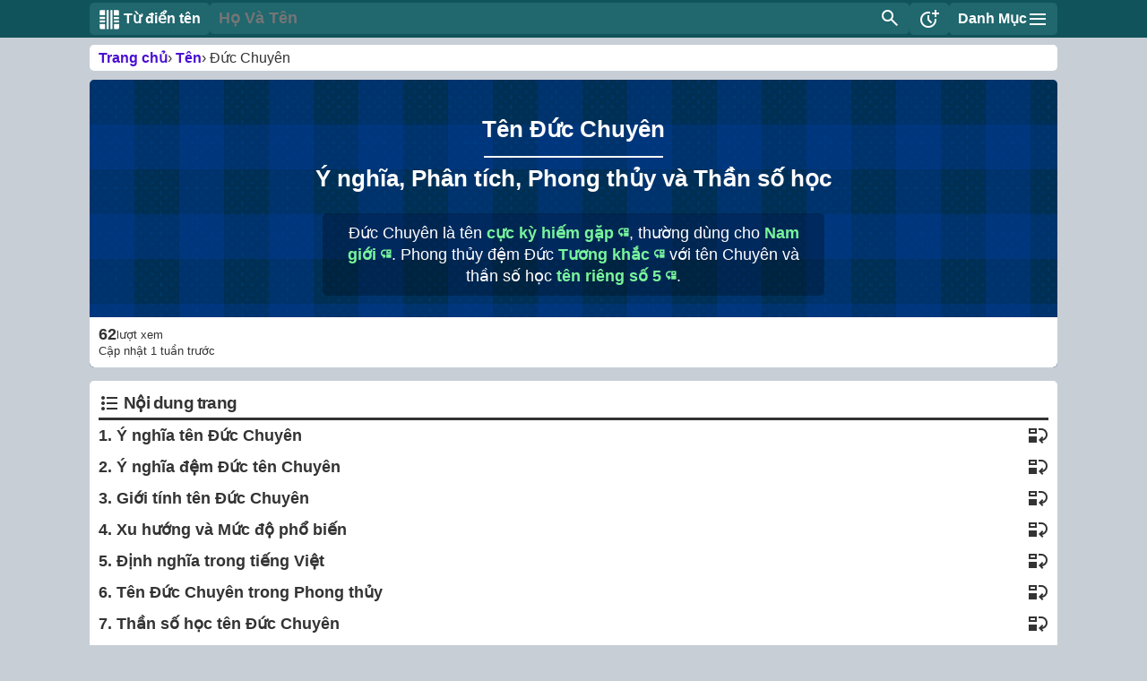

--- FILE ---
content_type: text/html; charset=UTF-8
request_url: https://tudienten.com/ten/duc-chuyen/69463
body_size: 33976
content:
<!DOCTYPE html>
<html amp lang="vi" i-amphtml-layout i-amphtml-no-boilerplate transformed="self;v=1">

<head>
    <meta charset="utf-8" />
    <meta name="page-locale" content="vi" />
    <meta name="viewport" content="width=device-width,minimum-scale=1,initial-scale=1" />
    <meta name="theme-color" content="#10535a" />
        <title>Tên Đức Chuyên: Ý nghĩa, Phân tích, Phong thủy và Thần số học</title>
    <meta name="description" content="Đức Chuyên là tên cực kỳ hiếm gặp và thường dùng cho Nam giới. Tên Đức Chuyên mang ý nghĩa về một người có đức độ, chuyên tâm và luôn cố gắng hết mình. Đây là một cái tên đẹp, thể hiện sự kí...">
    <link rel="canonical" href="https://tudienten.com/ten/duc-chuyen/69463">
    <meta property="og:image" content="https://tudienten.com/storage/demten/thumbnails/63/duc-chuyen-69463.jpg">
    <meta property="og:image:secure_url" content="https://tudienten.com/storage/demten/thumbnails/63/duc-chuyen-69463.jpg">
        <style amp-runtime i-amphtml-version=012312191621000> html { overflow-x: hidden !important } html.i-amphtml-fie { height: 100% !important; width: 100% !important } html:not([amp4ads]), html:not([amp4ads]) body { height: auto !important } html:not([amp4ads]) body { margin: 0 !important } body { -webkit-text-size-adjust: 100%; -moz-text-size-adjust: 100%; -ms-text-size-adjust: 100%; text-size-adjust: 100% } html.i-amphtml-singledoc.i-amphtml-embedded { -ms-touch-action: pan-y pinch-zoom; touch-action: pan-y pinch-zoom } html.i-amphtml-fie>body, html.i-amphtml-singledoc>body { overflow: visible !important } html.i-amphtml-fie:not(.i-amphtml-inabox)>body, html.i-amphtml-singledoc:not(.i-amphtml-inabox)>body { position: relative !important } html.i-amphtml-ios-embed-legacy>body { overflow-x: hidden !important; overflow-y: auto !important; position: absolute !important } html.i-amphtml-ios-embed { overflow-y: auto !important; position: static } #i-amphtml-wrapper { overflow-x: hidden !important; overflow-y: auto !important; position: absolute !important; top: 0 !important; left: 0 !important; right: 0 !important; bottom: 0 !important; margin: 0 !important; display: block !important } html.i-amphtml-ios-embed.i-amphtml-ios-overscroll, html.i-amphtml-ios-embed.i-amphtml-ios-overscroll>#i-amphtml-wrapper { -webkit-overflow-scrolling: touch !important } #i-amphtml-wrapper>body { position: relative !important; border-top: 1px solid transparent !important } #i-amphtml-wrapper+body { visibility: visible } #i-amphtml-wrapper+body .i-amphtml-lightbox-element, #i-amphtml-wrapper+body[i-amphtml-lightbox] { visibility: hidden } #i-amphtml-wrapper+body[i-amphtml-lightbox] .i-amphtml-lightbox-element { visibility: visible } #i-amphtml-wrapper.i-amphtml-scroll-disabled, .i-amphtml-scroll-disabled { overflow-x: hidden !important; overflow-y: hidden !important } amp-instagram { padding: 54px 0 0 !important; background-color: #fff } amp-iframe iframe { box-sizing: border-box !important } [amp-access][amp-access-hide] { display: none } [subscriptions-dialog], body:not(.i-amphtml-subs-ready) [subscriptions-action], body:not(.i-amphtml-subs-ready) [subscriptions-section] { display: none !important } amp-experiment, amp-live-list>[update] { display: none } amp-list[resizable-children]>.i-amphtml-loading-container.amp-hidden { display: none !important } amp-list [fetch-error], amp-list[load-more] [load-more-button], amp-list[load-more] [load-more-end], amp-list[load-more] [load-more-failed], amp-list[load-more] [load-more-loading] { display: none } amp-list[diffable] div[role=list] { display: block } amp-story-page, amp-story[standalone] { min-height: 1px !important; display: block !important; height: 100% !important; margin: 0 !important; padding: 0 !important; overflow: hidden !important; width: 100% !important } amp-story[standalone] { background-color: #000 !important; position: relative !important } amp-story-page { background-color: #757575 } amp-story .amp-active>div, amp-story .i-amphtml-loader-background { display: none !important } amp-story-page:not(:first-of-type):not([distance]):not([active]) { transform: translateY(1000vh) !important } amp-autocomplete { position: relative !important; display: inline-block !important } amp-autocomplete>input, amp-autocomplete>textarea { padding: .5rem; border: 1px solid rgba(0, 0, 0, .33) } .i-amphtml-autocomplete-results, amp-autocomplete>input, amp-autocomplete>textarea { font-size: 1rem; line-height: 1.5rem } [amp-fx^=fly-in] { visibility: hidden } amp-script[nodom], amp-script[sandboxed] { position: fixed !important; top: 0 !important; width: 1px !important; height: 1px !important; overflow: hidden !important; visibility: hidden } [hidden] { display: none !important } .i-amphtml-element { display: inline-block } .i-amphtml-blurry-placeholder { transition: opacity .3s cubic-bezier(0, 0, .2, 1) !important; pointer-events: none } [layout=nodisplay]:not(.i-amphtml-element) { display: none !important } .i-amphtml-layout-fixed, [layout=fixed][width][height]:not(.i-amphtml-layout-fixed) { display: inline-block; position: relative } .i-amphtml-layout-responsive, [layout=responsive][width][height]:not(.i-amphtml-layout-responsive), [width][height][heights]:not([layout]):not(.i-amphtml-layout-responsive), [width][height][sizes]:not(img):not([layout]):not(.i-amphtml-layout-responsive) { display: block; position: relative } .i-amphtml-layout-intrinsic, [layout=intrinsic][width][height]:not(.i-amphtml-layout-intrinsic) { display: inline-block; position: relative; max-width: 100% } .i-amphtml-layout-intrinsic .i-amphtml-sizer { max-width: 100% } .i-amphtml-intrinsic-sizer { max-width: 100%; display: block !important } .i-amphtml-layout-container, .i-amphtml-layout-fixed-height, [layout=container], [layout=fixed-height][height]:not(.i-amphtml-layout-fixed-height) { display: block; position: relative } .i-amphtml-layout-fill, .i-amphtml-layout-fill.i-amphtml-notbuilt, [layout=fill]:not(.i-amphtml-layout-fill), body noscript>* { display: block; overflow: hidden !important; position: absolute; top: 0; left: 0; bottom: 0; right: 0 } body noscript>* { position: absolute !important; width: 100%; height: 100%; z-index: 2 } body noscript { display: inline !important } .i-amphtml-layout-flex-item, [layout=flex-item]:not(.i-amphtml-layout-flex-item) { display: block; position: relative; -ms-flex: 1 1 auto; flex: 1 1 auto } .i-amphtml-layout-fluid { position: relative } .i-amphtml-layout-size-defined { overflow: hidden !important } .i-amphtml-layout-awaiting-size { position: absolute !important; top: auto !important; bottom: auto !important } i-amphtml-sizer { display: block !important } @supports (aspect-ratio:1/1) { i-amphtml-sizer.i-amphtml-disable-ar { display: none !important } } .i-amphtml-blurry-placeholder, .i-amphtml-fill-content { display: block; height: 0; max-height: 100%; max-width: 100%; min-height: 100%; min-width: 100%; width: 0; margin: auto } .i-amphtml-layout-size-defined .i-amphtml-fill-content { position: absolute; top: 0; left: 0; bottom: 0; right: 0 } .i-amphtml-replaced-content, .i-amphtml-screen-reader { padding: 0 !important; border: none !important } .i-amphtml-screen-reader { position: fixed !important; top: 0 !important; left: 0 !important; width: 4px !important; height: 4px !important; opacity: 0 !important; overflow: hidden !important; margin: 0 !important; display: block !important; visibility: visible !important } .i-amphtml-screen-reader~.i-amphtml-screen-reader { left: 8px !important } .i-amphtml-screen-reader~.i-amphtml-screen-reader~.i-amphtml-screen-reader { left: 12px !important } .i-amphtml-screen-reader~.i-amphtml-screen-reader~.i-amphtml-screen-reader~.i-amphtml-screen-reader { left: 16px !important } .i-amphtml-unresolved { position: relative; overflow: hidden !important } .i-amphtml-select-disabled { -webkit-user-select: none !important; -ms-user-select: none !important; user-select: none !important } .i-amphtml-notbuilt, [layout]:not(.i-amphtml-element), [width][height][heights]:not([layout]):not(.i-amphtml-element), [width][height][sizes]:not(img):not([layout]):not(.i-amphtml-element) { position: relative; overflow: hidden !important; color: transparent !important } .i-amphtml-notbuilt:not(.i-amphtml-layout-container)>*, [layout]:not([layout=container]):not(.i-amphtml-element)>*, [width][height][heights]:not([layout]):not(.i-amphtml-element)>*, [width][height][sizes]:not([layout]):not(.i-amphtml-element)>* { display: none } amp-img:not(.i-amphtml-element)[i-amphtml-ssr]>img.i-amphtml-fill-content { display: block } .i-amphtml-notbuilt:not(.i-amphtml-layout-container), [layout]:not([layout=container]):not(.i-amphtml-element), [width][height][heights]:not([layout]):not(.i-amphtml-element), [width][height][sizes]:not(img):not([layout]):not(.i-amphtml-element) { color: transparent !important; line-height: 0 !important } .i-amphtml-ghost { visibility: hidden !important } .i-amphtml-element>[placeholder], [layout]:not(.i-amphtml-element)>[placeholder], [width][height][heights]:not([layout]):not(.i-amphtml-element)>[placeholder], [width][height][sizes]:not([layout]):not(.i-amphtml-element)>[placeholder] { display: block; line-height: normal } .i-amphtml-element>[placeholder].amp-hidden, .i-amphtml-element>[placeholder].hidden { visibility: hidden } .i-amphtml-element:not(.amp-notsupported)>[fallback], .i-amphtml-layout-container>[placeholder].amp-hidden, .i-amphtml-layout-container>[placeholder].hidden { display: none } .i-amphtml-layout-size-defined>[fallback], .i-amphtml-layout-size-defined>[placeholder] { position: absolute !important; top: 0 !important; left: 0 !important; right: 0 !important; bottom: 0 !important; z-index: 1 } amp-img[i-amphtml-ssr]:not(.i-amphtml-element)>[placeholder] { z-index: auto } .i-amphtml-notbuilt>[placeholder] { display: block !important } .i-amphtml-hidden-by-media-query { display: none !important } .i-amphtml-element-error { background: red !important; color: #fff !important; position: relative !important } .i-amphtml-element-error:before { content: attr(error-message) } i-amp-scroll-container, i-amphtml-scroll-container { position: absolute; top: 0; left: 0; right: 0; bottom: 0; display: block } i-amp-scroll-container.amp-active, i-amphtml-scroll-container.amp-active { overflow: auto; -webkit-overflow-scrolling: touch } .i-amphtml-loading-container { display: block !important; pointer-events: none; z-index: 1 } .i-amphtml-notbuilt>.i-amphtml-loading-container { display: block !important } .i-amphtml-loading-container.amp-hidden { visibility: hidden } .i-amphtml-element>[overflow] { cursor: pointer; position: relative; z-index: 2; visibility: hidden; display: initial; line-height: normal } .i-amphtml-layout-size-defined>[overflow] { position: absolute } .i-amphtml-element>[overflow].amp-visible { visibility: visible } template { display: none !important } .amp-border-box, .amp-border-box *, .amp-border-box :after, .amp-border-box :before { box-sizing: border-box } amp-pixel { display: none !important } amp-analytics, amp-auto-ads, amp-story-auto-ads { position: fixed !important; top: 0 !important; width: 1px !important; height: 1px !important; overflow: hidden !important; visibility: hidden } amp-story { visibility: hidden !important } html.i-amphtml-fie>amp-analytics { position: initial !important } [visible-when-invalid]:not(.visible), form [submit-error], form [submit-success], form [submitting] { display: none } amp-accordion { display: block !important } @media (min-width:1px) { :where(amp-accordion>section)>:first-child { margin: 0; background-color: #efefef; padding-right: 20px; border: 1px solid #dfdfdf } :where(amp-accordion>section)>:last-child { margin: 0 } } amp-accordion>section { float: none !important } amp-accordion>section>* { float: none !important; display: block !important; overflow: hidden !important; position: relative !important } amp-accordion, amp-accordion>section { margin: 0 } amp-accordion:not(.i-amphtml-built)>section>:last-child { display: none !important } amp-accordion:not(.i-amphtml-built)>section[expanded]>:last-child { display: block !important } </style>
    <style amp-custom>
@font-face{font-family:"tdticon";font-style:normal;font-weight:400;src:url(/app/tdticon.woff2) format("woff2"),url(/app/tdticon.woff) format("woff");font-display:swap}html{scroll-padding-top:52px;font-family:"Roboto","Arial","sans-serif";font-size:16px;-webkit-text-size-adjust:100%;-moz-text-size-adjust:100%;-ms-text-size-adjust:100%;text-size-adjust:100%}*{box-sizing:border-box}:root{--brand:#10535a;--brandpr:#20676e;--brandsd:#083e43;--bgcolor:#c7ced6;--dhh10:#490fd2;--dhh10pr:#ffe768;--dhh60:#fff;--dhh60pr:#f4f4f4;--dhh60sd:#e9e9e9;--dhh60sdpr:#d7d7d7;--hightlight:#beff97;--premium:#bd27bc;--darkblur:#00000040;--selected:#6000cf;--radius:5px;--outline:#ff36f4;--blue:#00369c;--red:#e6112f;--green:#0b764a;--orange:#7A7600;--titlebg:linear-gradient(225deg,#0cb6a0,#0045b8 75%);--disabled:#6d6d6d;--fontcolor:#333;--bordercolor:#ccc;--tagbg:#bfbfbf78;--nam:#2156b5;--nu:#BF0A42;--unisex:#910096;--unknown:#cc651a;--label:linear-gradient(45deg,#00000040 25%,transparent 25%,transparent 50%,#00000040 50%,#00000040 75%,transparent 75%,transparent)}body{background:var(--bgcolor);color:var(--fontcolor);counter-reset:h2;padding:0;margin:0}main{border-radius:var(--radius);margin:50px auto 0;width:100%;position:relative;padding:0 10px}.site-navigation,.site-toast{position:fixed;left:0;background:var(--brand);width:100%;display:flex;justify-content:center;align-items:center;color:#fff}.site-navigation{top:0;padding:0 10px;z-index:9}.site-navigation:has(.site-nav.active){padding:0}.site-toast{bottom:0;padding:0;cursor:pointer;transform:translateY(100%);z-index:9999}.site-toast.session{-webkit-animation:session 6s forwards;animation:session 6s forwards}.site-toast.notification{-webkit-animation:fadeInBottom .5s forwards;animation:fadeInBottom .5s forwards}.site-navigation button,.site-navigation .button{border:0}.site-nav,.toast-content{width:100%;position:relative}@keyframes fadeInBottom{0%{transform:translateY(100%);opacity:0}100%{transform:translateY(0);opacity:1}}@keyframes session{0%{transform:translateY(100%);opacity:0}7%{transform:translateY(0);opacity:1}93%{transform:translateY(0);opacity:1}100%{transform:translateY(100%);opacity:0}}.site-nav{display:flex;align-items:center;grid-gap:7px;padding:3px 0}.toast-content{padding:20px 10px;font-size:1.1rem;font-weight:700;color:#fff;border-radius:var(--radius)}.toast-content::before{font-family:'tdticon';content:"\e928";font-size:24px;width:24px;height:24px;position:absolute;right:5px;top:-17px;padding:3px;border-radius:50%;background:var(--red);border:2px solid}.white-outline{color:#000;text-shadow:-1px -1px 1px #fff,1px -1px 1px #fff,-1px 1px 1px #fff,1px 1px 1px #fff}.black-outline{color:#fff;text-shadow:-2px -2px 2px #434343,2px -2px 2px #1f1f1f,-2px 2px 2px #000000,2px 2px 2px #282828}.infotext{margin:0}.block-title{position:sticky;top:0;left:0;width:100%;padding:5px 10px;background:var(--titlebg);font-weight:700;font-size:1.1rem;display:flex;justify-content:space-between;align-items:center;grid-gap:10px;color:#fff;z-index:10;border:0;margin:0}.block-title span i{margin-right:5px}.block-content{padding:10px;background:var(--dhh60);border-radius:var(--radius);margin:0;position:relative}.block-content.iframe{height:80vh}.text-lightbox{min-height:100px}.text-lightbox-content{font-size:1.1rem;line-height:1.5rem}aside .menu-category{margin:10px 0 0}.side-bar{width:560px;max-width:90vw;background:var(--bgcolor)}.side-bar .block-title .close{padding:1.5px 10px}.side-menu{margin:0;padding:10px;list-style:none}.menu-category{display:flex;flex-direction:column;grid-gap:5px;margin:0;padding:0;list-style:none}.copyright{display:block;text-align:center;margin:15px 0 30px;color:var(--brand)}.copyright a{color:var(--brand)}.show-on-small{display:none}@media only screen and (max-width: 768px){.site-nav.active .layer1{display:none}}section,.toc-navigation,aside{padding:10px;margin:15px 0;border-radius:var(--radius);background:var(--dhh60);line-height:1.6rem;font-size:1.1rem;position:relative}section p:last-child,aside p:last-child,.premium-content p:last-child{margin-bottom:0}h2 i{margin-right:5px}.toc-link{display:flex;align-items:center;justify-content:space-between;grid-gap:10px;padding:5px 0;border:0;color:var(--fontcolor)}.toc-link::after,.toc-navigation h2::before{font-family:'tdticon';width:24px;height:24px;font-size:24px;font-weight:400;transform:rotate(180deg);vertical-align:middle}.toc-link::after{content:"\e921"}.toc-navigation h2::before{content:"\e90a";margin-right:5px}ul,ol{font-weight:400;display:block;padding-left:1.5rem;margin:1rem 0;font-size:1.1rem}nav ul,nav ol{list-style:none;margin:0;padding:0}p{line-height:1.5rem;display:block;margin:1rem 0;font-size:1.1rem;position:relative}b,strong{font-weight:700}h1{color:#fff;font-size:1.6rem;margin:1.5rem 0;text-align:center;z-index:1;position:relative}h1:has(strong){font-size:1.1rem;line-height:1.4rem}h1 strong{font-size:1.6rem;line-height:2rem;display:block}.sub-title{font-weight:700;color:#fff;display:block;text-align:center;margin:1.5rem 0;position:relative}.main-title{margin:1.5rem 15px;position:relative}.main-title::after,.sub-title::before{content:"";position:absolute;bottom:-1rem;left:50%;right:0;transform:translateX(-50%);height:2px;background:#fff;width:200px;max-width:20vw}.sub-title::before{top:-.75rem}h2{font-size:1.2rem;letter-spacing:-.8px;display:block;margin:0;position:sticky;top:42px;z-index:7;background:var(--dhh60);border-bottom:3px solid;padding:3px 0;line-height:1.5rem}h2.normal{top:0;background:none;position:relative;padding:0;border:none}h2.nosticky{position:relative;top:0}h2.normal::before{visibility:hidden;position:absolute;z-index:-1}h2 small,h3 small{display:block;font-size:.9rem;font-weight:400;text-transform:none;line-height:.9rem}h2 strong{display:block;font-size:1.6rem;line-height:2rem}.counter:before{counter-increment:h2;content:counter(h2) " ";background:var(--brand);color:var(--dhh60);margin-right:7px;border-radius:var(--radius);display:inline-flex;align-items:center;justify-content:center;width:24px;height:24px}h3{margin:1rem 0;font-size:1.3rem}h4{margin:10px 0;font-size:1.1rem}h5{margin:1rem 0;font-size:1rem}.page-header{background-color:var(--brand);background-image:var(--label);color:#fff;padding:15px 10px;width:100%;margin:0 auto;border-radius:var(--radius);position:relative;overflow:hidden}.page-header .description{width:100%;padding:10px;background:var(--darkblur);border-radius:var(--radius);margin:1.5rem auto;text-align:center;max-width:560px}.page-header .box{max-width:560px;margin:1.5rem auto;background:var(--darkblur);padding:10px;border-radius:var(--radius);text-align:center;display:flex;flex-direction:column;align-items:center;justify-content:center;grid-gap:10px;position:relative}.box.flexrow{flex-direction:row;align-items:stretch}.flexrow input{max-width:unset}button,.button,summary,.option{font-weight:700;cursor:pointer;touch-action:manipulation;vertical-align:middle;background:unset;border-radius:5px;-webkit-touch-callout:none;-webkit-user-select:none;-khtml-user-select:none;-moz-user-select:none;-ms-user-select:none;user-select:none;display:inline-block;position:relative}button,.button{will-change:border-radius;transition:border-radius 100ms linear}.option{text-align:center;padding:5px 10px;border:1px solid}.option:has(input:checked){background:var(--selected);color:#fff}.option input[type="radio"]{display:none}button,select,textarea,.button{font-family:"Roboto","SF Pro",Arial,sans-serif;font-size:1rem;border:1px solid var(--bordercolor);padding:5px 10px;outline-offset:-1px;border-radius:var(--radius);color:var(--fontcolor);line-height:1.6rem}button:has(i),.button:has(i){display:inline-flex;align-items:center;justify-content:center;grid-gap:5px}button:hover,.button:hover,summary:hover,.option:hover,select:hover,a:hover,tr:hover,.comment-interaction.attrs:hover{box-shadow:inset 0 0 0 10rem #a8a8a840;text-decoration:none;cursor:pointer}button:active,.button:active,summary:active,.option:active,select:active,a:active,.comment-interaction.attrs:active{box-shadow:inset 0 0 0 10rem #52525266}button.center,.button.center{margin:0 auto;text-align:center;display:block}.gender_1:hover,.gender_2:hover,.gender_3:hover,.gender_4:hover{color:#fff}.gender_1:hover .description,.gender_2:hover .description,.gender_3:hover .description,.gender_4:hover .description{color:#fff}.gt_1,.gender_1{background-color:var(--nam)}.gt_2,.gender_2{background-color:var(--nu)}.gt_3,.gender_3{background-color:var(--unisex)}.gt_4,.gender_4{background-color:var(--unknown)}.wx_1{background-color:#7e7d7d}.wx_2{background-color:#268426}.wx_3{background-color:#04599f}.wx_4{background-color:#bf9413}.wx_5{background-color:#c8561a}.wx_6,.wx_0,.wx_,.gt_{background-color:var(--disabled)}.gt_,.gt_1,.gt_2,.gt_3,.gt_4,.wx_,.wx_1,.wx_2,.wx_3,.wx_4,.wx_5,.wx_6{color:#fff}.pt_good,.pt_bad,.pt_neutral,.label{background-image:var(--label)}.pt_good,.label.good{background-color:var(--green)}.pt_bad,.label.bad{background-color:var(--red)}.pt_neutral,.label.neutral{background-color:var(--orange)}.red,.error,.null,.close,.button.red,button.red{background-color:var(--red)}.green,.success,.button.green,button.green{background-color:var(--green)}.blue,.button.blue,button.blue{background-color:var(--blue)}.orange,.button.orange,button.orange{background-color:var(--orange)}.secondary{background-color:var(--brandpr);border:0}.red,.green,.blue,.orange,.secondary,.close{color:#fff;border-color:transparent}.red svg,.green svg,.blue svg,.orange svg{fill:#fff}a{text-decoration:none;font-weight:700;color:var(--dhh10)}a[target="_blank"]::after,a.section-link::after{font-family:'tdticon';font-size:.8rem;margin-left:4px;vertical-align:top}a[target="_blank"]::after{content:"\e924"}a.section-link{color:#2e8000}a.section-link::after{content:"\e966";transform:rotate(180deg)}a.nopsuedo::after{all:unset}.page-links{display:flex;justify-content:center;align-items:center;grid-gap:10px}.page-links .page-link{flex:auto;text-align:center}.page-link{background:var(--dhh60pr);padding:5px 10px;display:block;border-radius:var(--radius);position:relative}.page-link .page-link-title{display:flex;align-items:center;justify-content:space-between;grid-gap:10px;padding:0;border:0;margin:5px 0;font-size:1.2rem}.page-link-title i{margin-right:5px}.page-link-title::after{font-family:'tdticon';content:"\e967";width:24px;height:24px;font-size:24px;font-weight:400}.page-link-description{color:var(--fontcolor);font-size:1rem;font-weight:400;margin:5px 0;line-height:1.2rem}input{max-width:100%;width:100%;text-transform:capitalize;font-family:"Roboto","SF Pro",Arial,sans-serif;font-weight:700;border-radius:var(--radius);border:1px solid var(--bordercolor);font-size:1.1rem;padding:5px 10px;line-height:1.6rem;display:block}input[type="number"],input[inputmode="numeric"]{padding:5px 10px;font-weight:700;font-size:1.2rem}input:is(:-webkit-autofill,:autofill){outline:3px dotted var(--special)}.name-input{max-width:250px;font-size:1.5rem;line-height:2rem}.name{border:2px solid;padding:2px 8px;border-radius:var(--radius);white-space:nowrap}.sinput{position:relative;padding:0;margin:0}.sinput input{font-family:inherit;border:0;outline:0;font-size:1.2rem;line-height:1.5rem;padding:7px 0 2px;background:transparent;border-bottom:2px dotted;border-radius:0;font-weight:700;color:var(--fontcolor);max-width:260px}.sinput input::placeholder{color:transparent}.sinput label{position:absolute;display:block;transition:.2s;font-size:.8rem;font-weight:700;color:var(--disabled);line-height:1.1rem;top:-8px;-webkit-user-select:none;-ms-user-select:none;user-select:none}.sinput input.user-invalid+label{background:var(--red);color:#fff;padding:1px 7px;border-radius:5px}.sinput input:is(:-webkit-autofill,:autofill)+label{color:var(--fontcolor);background:#fff;padding:0 7px;border-radius:5px}.sinput input:placeholder-shown+label{font-size:1.1rem;cursor:text;top:10px}.sinput input:focus{font-weight:700;color:var(--outline);border-bottom:2px solid;outline:none}.sinput input:focus+label{position:absolute;top:-10px;display:block;transition:all 100ms linear;font-size:.9rem;font-weight:700}.sinput input:required,.sinput input:invalid{box-shadow:none}.sinput.white input{color:#fff}.sinput.white label{color:#fff}.sinput.white input:focus{color:var(--hightlight)}textarea{width:100%;max-width:100%;font-size:1.1rem;padding:5px 10px;overflow-x:hidden;overflow-y:auto;max-height:160px;border:2px dotted var(--brandpr);border-radius:var(--radius);background:var(--dhh60);resize:vertical}textarea:focus,input:focus{outline:3px solid var(--outline)}.label-group{display:grid;grid-gap:10px;align-items:center;margin:10px 0}.label{padding:3px 10px;border-radius:10px;border:2px dotted;display:inline-block;font-size:1rem;line-height:1.3rem;background-image:var(--label);color:#fff;font-weight:700}.label.circle{border-radius:50%;width:30px;height:30px;display:inline-flex;align-items:center;justify-content:center}.slabel{display:flex;flex-direction:column;justify-content:center;align-items:center;width:100%;height:100%;border-radius:var(--radius);overflow:hidden;padding:0;min-width:80px}.button.slabel,button.slabel{grid-gap:0}.slabel .description{font-size:.8rem;white-space:nowrap;text-transform:capitalize;text-align:center;display:block;width:100%}.slabel .title{font-size:1.1rem;font-weight:700;flex:1;text-transform:capitalize;text-align:center;margin:0;padding:3px 8px}.inline-list{display:inline-flex;grid-gap:7px;list-style:none;padding:0;margin:0;flex-wrap:wrap}.inline-list h3{margin:0;padding:0;font-size:1.1rem}.inline-list .inline-link{border:2px solid;display:block;padding:2px 7px;border-radius:var(--radius)}.inline-link.gioitinh_1{color:var(--nam)}.inline-link.gioitinh_2{color:var(--nu)}.inline-link.gioitinh_3{color:var(--unisex)}.inline-link.gioitinh_4{color:var(--unknown)}.nothing-found{text-align:center;display:flex;flex-direction:column;grid-gap:10px;justify-content:center;align-items:center}.nothing-found h2{margin:1rem 0 0;border:0;font-size:1.4rem;position:relative;top:0}.nothing-found amp-img{width:250px;height:250px;max-width:60vw;max-height:60vw}.nothing-found p{margin:0}button:disabled,button.green:disabled,button.blue:disabled,button.red:disabled,.disabled,form.user-invalid button[type="submit"]{color:#fff;background:var(--disabled);position:relative;cursor:default;text-decoration:none;pointer-events:none;border-color:transparent;-webkit-user-select:none;-moz-user-select:none;-khtml-user-select:none;-ms-user-select:none;user-select:none}button.white,.button.white{background:#fff;color:#000}.loading::before,.amp-form-submitting button[type="submit"]::before,.amp-form-submitting .submit::before{content:"";position:absolute;top:0;left:0;width:100%;height:100%;background:#00000080;z-index:1}.loading::after,.amp-form-submitting button[type="submit"]::after,.amp-form-submitting .submit::after{position:absolute;content:"";width:26px;height:26px;left:calc(50% - 13px);border:4px solid #FFF;border-bottom-color:transparent;border-radius:50%;display:inline-block;box-sizing:border-box;animation:smallloading 1s linear infinite;transform-origin:center center;z-index:2}@keyframes smallloading{0%{transform:rotate(0deg);opacity:.6}50%{transform:rotate(180deg) scale(1.1);opacity:1}100%{transform:rotate(360deg);opacity:.6}}.info-btn{border-radius:50%;padding:3px;background:var(--dhh60pr)}.table-container{max-width:100%;overflow-x:auto;margin:10px 0}table{width:100%;max-width:100%;border-collapse:collapse;margin:10px 0}.table-container table{margin:0}table td,table th{padding:5px;white-space:nowrap;vertical-align:middle;text-align:center}table caption{padding:10px;font-weight:700;border:1px solid var(--bordercolor);border-bottom:none}table caption small{display:block}table th{border:1px solid var(--bordercolor);background:var(--dhh60pr);font-size:1rem}table td{border:1px solid var(--bordercolor);vertical-align:top}table tr:hover{cursor:unset}.align-left{text-align:left}.than-so-hoc-table th{text-align:left;width:100px}.than-so-hoc-table .chu-cai{font-weight:700;background:var(--dhh60pr)}details summary::-webkit-details-marker,details summary::marker{display:none;content:""}details{margin:10px 0;border-radius:var(--radius);transition:all 150ms linear;color:var(--fontcolor);padding:10px;border-color:var(--selected)}details section{margin:0;border-radius:0}summary{background:var(--dhh60pr);display:flex;align-items:center;padding:5px 10px;grid-gap:5px;margin:-10px}summary::before{font-family:'tdticon';content:"\e967";width:24px;height:24px;font-size:24px}details[open]{padding-bottom:15px;background:var(--dhh60pr);border:1px solid var(--bordercolor)}details[open] summary{background:var(--dhh60sd);border-radius:var(--radius) var(--radius) 0 0;margin-bottom:10px}details[open] summary::before{transform:rotate(-90deg)}.radio-btn{position:relative}.radio-btn label.textwhite{color:#fff}input[type="radio"]{display:block;position:absolute;width:100%;height:100%;padding:0;margin:0;z-index:-1;appearance:none}input[type="radio"]+label{display:flex;align-items:center;flex-wrap:wrap;justify-content:center;grid-gap:5px;line-height:1.1rem;padding:8px 10px;font-size:1.1rem}input[type="radio"]:checked+label,.option[selected]{background-color:var(--selected);color:#fff;border-color:transparent}input[type="radio"]+label::before,.option::before{font-family:"tdticon";content:"\e904"}input[type="radio"]:checked+label::before,.option[selected]::before{animation:scalein 200ms ease-in-out;content:"\e905"}@keyframes scalein{0%{transform:scale(1.2)}10%{transform:scale(1.3)}100%{transform:scale(1)}}.breadcrumb{list-style:none;display:flex;grid-gap:5px;background:var(--dhh60);margin:0 0 10px;padding:5px 10px;overflow:auto;border-radius:var(--radius);font-size:1rem;align-items:center;color:var(--fontcolor)}.breadcrumb li{white-space:nowrap}.breadcrumb li+li:before{content:"›"}.breadcrumb:hover li:last-child{overflow:unset;text-overflow:unset}dl{margin:10px auto 0;display:grid;grid-template-columns:minmax(min-content,0) 1fr;overflow:hidden;align-items:stretch;color:var(--fontcolor);border:1px solid var(--bordercolor);border-bottom:none}dl.q-and-a{grid-template-columns:1fr}dt{font-weight:700;white-space:nowrap;font-size:1rem;background:var(--dhh60pr)}dd,dt{line-height:1.7rem;border-bottom:1px solid var(--bordercolor);padding:5px 8px;margin:0;text-align:left}dd ul{margin:0 0 7px}dd p{margin:0 0 7px}.hotbg{background-image:linear-gradient(to right,#e6ffae,#6affd6,#f7ff78,#23fffa,#ffe346);background-size:400%;background-position:0 0;animation-duration:10s;animation-iteration-count:infinite;animation-name:hotbg}@keyframes hotbg{0%{background-position:0 0}25%{background-position:50% 0}50%{background-position:90% 0}60%{background-position:60%}75%{background-position:40%}100%{background-position:0 0}}svg{vertical-align:middle}svg.white{fill:#fff}.icon{display:inline-flex;align-items:center;justify-content:center;width:24px;height:24px;min-width:24px;min-height:24px;vertical-align:middle;font-style:normal}.icon::before{font-family:'tdticon';font-size:24px;font-weight:400}.icon.small::before,.icon.small::after{font-size:16px}.icon.big{width:40px;height:40px}.icon.big::before,.icon.big::after{font-size:40px}.icon.round{padding:5px;border-radius:50%}.icon.white{color:#fff}.icon.black{color:#000}.nav_back::before{content:"\e91d"}.nav_up::before,.nav_next::before,.nav_down::before{content:"\e925"}.go_next::before,.go_top::before,.go_bottom::before{content:"\e954"}.nav_down,.go_bottom{transform:rotate(90deg)}.nav_up,.go_top{transform:rotate(-90deg)}.go_back::before{content:"\e926"}.list::before{content:"\e90a"}.starsmile::before{content:"\e94d"}.prompt::before{content:"\e960"}.male::before{content:"\e97a"}.female::before{content:"\e97d"}.boy::before{content:"\e990"}.girl::before{content:"\e991"}.man::before{content:"\e98d"}.women::before{content:"\e98f"}.unisex::before{content:"\e979"}.videomaker::before{content:"\e98a"}.dauhuyen::before{content:"\e987"}.dausac::before{content:"\e984"}.dauhoi::before{content:"\e988"}.daunga::before{content:"\e985"}.daunang::before{content:"\e986"}.khongdau::before{content:"\e97e"}.tenchodem::before{content:"\e97b"}.demchoten::before{content:"\e981"}.ho::before{content:"\e980"}.dem::before{content:"\e983"}.ten::before{content:"\e97c"}.hovaten::before{content:"\e97f"}.dauthanh::before{content:"\e976"}.tag::before{content:"\e908"}.subtag::before{content:"\e97d"}.alphabet::before{content:"\e975"}.gototop::before{content:"\e951"}.send::before{content:"\e970"}.share::before{content:"\e91b"}.mail::before{content:"\e930"}.links::before{content:"\e920"}.totop::before{content:"\e955";transform:rotate(-90deg)}.filter::before{content:"\e94c"}.flag::before{content:"\e90e"}.fire::before{content:"\e946"}.love-fill::before{content:"\e902"}.choice::before{content:"\e91d"}.trending::before{content:"\e92d"}.author::before{content:"\e95e"}.vertified::before{content:"\e912";color:#00825a}.eye-close::before{content:"\e952"}.newtab::before{content:"\e924"}.trash::before{content:"\e92b"}.cdticon::before{content:"\e945"}.ranked::before{content:"\e916"}.huanchuong::before{content:"\e915"}.webstory::before{content:"\e947"}.close::before,.clear::before{content:"\e928"}.inlinesearch::before{content:"\e972"}.fastsearch::before{content:"\e973"}.search::before{content:"\e92a"}.reset::before{content:"\e963"}.refresh::before{content:"\e91f"}.addlove::before{content:"\e922"}.love::before{content:"\e903"}.more-time::before{content:"\e92c"}.like::before{content:"\e93e"}.dislike::before{content:"\e900"}.rep::before{content:"\e94b"}.more::before{content:"\e923"}.instagram::before{content:"\e932"}.youtube::before{content:"\e934"}.facebook::before{content:"\e936"}.twitter::before{content:"\e933"}.tiktok::before{content:"\e935"}.threads::before{content:"\e931"}.policy::before{content:"\e92e"}.yinyang::before{content:"\e939"}.lyso::before{content:"\e93a"}.thansohoc::before{content:"\e93b"}.folder::before{content:"\e90b"}.edit::before{content:"\e965"}.story::before{content:"\e910"}.history::before{content:"\e93c"}.light-mode::before{content:"\e917"}.dark-mode::before{content:"\e906"}.humberger::before{content:"\e929"}.hoangdao::before{content:"\e938"}.check::before{content:"\e940"}.plus::before{content:"\e927"}.family::before{content:"\e918"}.info::before{content:"\e913"}.tracuu::before{content:"\e971"}.dattencon::before{content:"\e957"}.xemboigiaima::before{content:"\e958"}.tudienten::before{content:"\e977"}.icon.num::before{background:var(--dhh10);color:#fff;font-family:Arial,Helvetica,sans-serif;font-weight:700;font-size:18px;min-width:20px;text-align:center;border-radius:5px;padding:1px 4px}.guardian::before{content:"\e941"}.forum::before{content:"\e911"}.n1::before{content:"1"}.n2::before{content:"2"}.n3::before{content:"3"}.n4::before{content:"4"}.n5::before{content:"5"}.n6::before{content:"6"}.n7::before{content:"7"}.n8::before{content:"8"}.n9::before{content:"9"}.n10::before{content:"10"}.n11::before{content:"11"}.n22::before{content:"22"}button.info::before{position:absolute;top:-10px;right:-10px;font-family:'tdticon';font-size:18px;width:18px;height:18px;z-index:1;color:var(--bordercolor);background:#fff;border-radius:50%;font-weight:400}button.info{padding:2px 10px;margin:2px 0}button.round.info{width:30px;padding:0;margin:0;background:var(--dhh60pr);display:inline-flex;justify-content:center;align-items:center}button.round.info::after{font-family:'tdticon';content:"\e923";font-size:1.2rem}figure{margin:10px auto;max-width:725px}figure amp-img{background:var(--dhh60pr);border-radius:10px}figure.chart amp-img{background:none}figcaption{font-size:.9rem;text-align:center;line-height:1.1rem;margin-top:5px}figure.vertical amp-img{width:35%;max-width:250px;min-width:150px;margin:0 auto}.empty-page{display:flex;flex-direction:column;justify-content:center;align-items:center;text-align:center}.empty-page ul{text-align:left}.info-svg{width:50vw;height:50vw;max-width:350px;max-height:350px}.background img{object-fit:cover}.no-wrap,.nowrap{white-space:nowrap}.amp-active{border-radius:var(--radius);width:100%;height:100%;position:absolute;top:0;min-height:128px;color:transparent;background:linear-gradient(90deg,var(--dhh60pr) 30%,var(--bordercolor) 50%,var(--dhh60pr) 70%);background-size:400%;animation:amp-active 1s ease-in-out infinite}amp-iframe .amp-active{background:none;animation:none;border-radius:0}.amp-active div{color:var(--green)}@keyframes amp-active{0%{background-position:100% 50%}100%{background-position:0 50%}}@-webkit-keyframes amp-active{0%{background-position:100% 50%}100%{background-position:0 50%}}footer{background:var(--brand);color:#dcdcdc;margin:0;padding:30px 0;box-shadow:#32325d40 0 30px 60px -12px inset,#0000004d 0 18px 36px -18px inset}.footer-content{width:100%;margin:0 auto;padding:0 10px}.footer-section{padding:10px;display:flex;grid-gap:10px}footer a,footer a.button{color:#CCDAFF}.footer-header{font-weight:700;font-size:1rem;display:block}.footer-header i{margin-right:3px;vertical-align:middle}.site-links-box{display:grid;grid-template-columns:1fr 1fr 1fr;grid-gap:10px;flex:1;width:100%}@media only screen and (max-width: 680px){.site-links-box{grid-template-columns:1fr 1fr}}@media only screen and (max-width: 440px){.site-links-box{grid-template-columns:1fr}}.site-links-box .site-list-container{background:var(--brandpr);padding:10px;border-radius:var(--radius)}.site-links{margin:0;padding:0 0 0 27px}.site-links a{display:block;padding:3px 0;font-size:1rem}.social-list{display:flex;list-style:none;margin:10px 10px 5px;padding:0;max-width:100%;overflow-x:auto;justify-content:center;align-items:center}.social-list a{border:0}.social-list a::after{all:unset}.privacy-links{display:flex;list-style:none;margin:5px 0;padding:0;grid-gap:10px;justify-content:center;align-items:center;font-size:.9rem}footer p{margin:5px 0;text-align:center;font-weight:700}.site-logo-text{font-size:1.7rem}.site-slogan::after{content:"";height:2px;background:#dcdcdc;display:block;margin:15px auto;width:30%}.copyrighted-text{font-size:.9rem}.site-logo svg{width:24px;height:24px}.site-nav .site-search{position:relative;flex:1;display:flex;grid-gap:7px;align-items:center;z-index:100;transition:padding 50ms linear;margin:0}.ss-content{display:block;position:absolute;left:50%;transform:translateX(-50%);top:100%;width:100%;z-index:1;padding:0 5px}.ss-input-holder{flex:1;position:relative}.ss-pages-hint{display:block;vertical-align:middle;margin:10px 0}.ss-input{font-weight:700}.ss-label{position:absolute;width:100%;height:100%;top:0;left:0;display:flex;justify-content:space-between;align-items:center;padding:0 10px;cursor:text}.site-name{font-weight:700;color:#D9D9D9;font-size:1.1rem}.ss-hint{width:100%;text-align:center;z-index:2;background:var(--brandpr);font-size:.8rem;padding:1px}.ss-content .slabel.disabled .search{display:none}.ss-content .slabel .description{background:none;color:#fff}.ss-content .slabel .title{padding:0 8px 3px}.site-nav .layer2,.site-nav .button.layer2{display:none}.site-nav.active{padding:0}.site-nav.active .ss-label{display:none}.site-nav.active .layer2{display:block}.site-nav.active .site-search{padding:3px 5px;background:var(--brand);border-radius:var(--radius)}.site-search i{height:100%}.site-search button,.site-search .button{padding:3px 10px}.site-nav.active .ss-input{background:var(--dhh60);color:var(--selected);padding:3px 10px;display:block}.ss-type{display:flex;flex-direction:column;grid-gap:10px;justify-content:center;align-items:flex-start;padding:0;color:#000;margin:10px 0}.ss-type a{background:var(--dhh60);padding:5px 10px;display:block;text-transform:capitalize}.notify-label{position:absolute;top:-10px;right:-10px;background:#c215b0;width:20px;height:20px;color:#fff;font-size:.8rem;border-radius:50%;display:flex;align-items:center;justify-content:center}.notice{font-size:.9rem;background:var(--dhh60pr);padding:5px 10px;border-radius:var(--radius);margin:10px 0}.lightbox{width:560px;max-width:90vw;max-height:90dvh;z-index:100;position:fixed;top:50%;left:50%;transform:translate(-50%,-50%);background:var(--dhh60);border-radius:var(--radius);overflow-x:hidden;overflow-y:auto}.iframe,.infoiframe{width:90vw;max-width:860px;height:90dvh;max-height:860px;position:fixed;z-index:100;bottom:50%;left:50%;transform:translate(-50%,50%);display:flex;flex-direction:column}.iframe .block-title,.infoiframe .block-title{position:relative;border-radius:var(--radius) var(--radius) 0 0}.iframe .block-content,.infoiframe .block-content{flex:1;width:100%;border-radius:0 0 var(--radius) var(--radius);background:var(--bgcolor)}.scroll-list{display:flex;list-style:none;padding:0;margin:10px 0 0;overflow-x:auto;overflow-y:hidden;grid-gap:10px;padding-bottom:5px}.premium-content{padding:10px;background:var(--dhh60pr);border-radius:var(--radius);position:relative;border:2px dotted var(--premium);min-height:60px;display:block}.premium-content p:first-child,.premium-content h3:first-child,.premium-content h4:first-child{margin-top:0;padding-top:0}.premium-content button{background:var(--premium);color:#fff}.hasicon::before,button.close::before,.premium-content::after{font-family:'tdticon';width:24px;height:24px;font-size:24px;font-weight:400;vertical-align:middle}.premium-content::after{content:"\e94f";position:absolute;top:-12px;right:-12px;color:var(--premium)}.badges-list{display:flex;padding:1px 0;margin:1px 0 0;list-style:none;grid-gap:5px;overflow-x:auto;overflow-y:hidden}.badges-list li{white-space:nowrap;font-size:.8rem;font-weight:700;color:var(--fontcolor)}.badges-list .badge{padding:3px 5px 2px 26px;background:var(--tagbg);border-radius:15px;position:relative;display:flex;grid-gap:3px;justify-content:center;align-items:center;font-size:.8rem;line-height:.9rem;margin:5px 0;border:0}.badges-list .badge::before{font-family:'tdticon';width:24px;height:24px;font-size:16px;font-weight:400;display:flex;justify-content:center;align-items:center;color:#fff992;text-align:center;border-radius:50%;position:absolute;left:0}.badges-list .i-year::before{content:"\e916";background:#ff71f6}.badges-list .i-month::before{content:"\e915";background:#ff7090}.badges-list .i-month::after{content:"\e967";font-family:'tdticon'}.badges-list .badge em{font-size:.7rem;color:var(--fontcolor);font-style:normal;font-weight:400}.badge.i-year.top-1::before,.badge.i-year.top-2::before,.badge.i-year.top-3::before{background:linear-gradient(-45deg,#c3ff75,#b8ab53,#ff71f6,#23d5ab);background-size:300% 300%;animation:gradient 3s ease infinite}@keyframes gradient{0%{background-position:0 50%}50%{background-position:100% 50%}100%{background-position:0 50%}}.page-header .badges-list{padding:0 0 10px;margin:0 auto;max-width:max-content}.page-header .badge{background:var(--dhh60);font-size:1rem;padding:5px 10px 5px 33px}.page-header .badges-list .badge::before{font-size:20px;width:30px;height:30px}.more-loader{height:80px;display:flex;justify-content:center;align-items:center}.more-btn{background:var(--green);color:#fff;padding:15px 30px;border-radius:30px;font-size:1.1rem;line-height:1.5rem}.more-btn i{background:#fff;color:var(--green);border-radius:50%;margin-left:5px}.more-btn i::before{font-weight:700;font-size:16px}.more-error,.list-error{background-color:var(--red);background-image:var(--label);color:#fff;text-align:center;padding:15px 20px;font-weight:700;border-radius:var(--radius)}.tdtloader{position:fixed;top:0;left:0;z-index:999;width:100%;height:100%;background:#00000080;display:flex;justify-content:center;align-items:center;flex-direction:column;grid-gap:30px}.tdtfetcher{position:relative;display:flex;justify-content:center;align-items:center;height:82px;width:120px;margin:0 auto;overflow:hidden}.tdtfetcher::after{content:"Từ điển tên";position:absolute;text-align:center;white-space:nowrap;font-size:15px;font-weight:700;font-family:'Roboto','Arial';line-height:18px;z-index:1;left:50%;transform:translate(-50%,-50%);top:50%;opacity:0;color:#fff;background:#10535a;border:3px solid #10535a;border-radius:5px;will-change:transform;animation:tdtlogotext 1.5s infinite cubic-bezier(0.3,1,0,1)}.tdtfetcher.white .tdttext{color:#10535a;background:#fff;border:3px solid #fff}.tdtprogress{background:#10535a;color:#fff;padding:2px 10px;border-radius:5px;text-align:center;white-space:wrap;font-size:15px;font-weight:700;font-family:'Roboto','Arial'}.tdtfetcher.white .tdtprogress{background:#fff;color:#10535a}.tdtloading{width:48px;height:48px;border-radius:10px;position:relative;background-color:#fff;background-image:linear-gradient(transparent 0 18px,#10535a 18px 23px,transparent 23px 26px,#10535a 26px 31px,transparent 31px 0);will-change:transform;animation:tdtlogocenter 1.5s infinite cubic-bezier(0.3,1,0,1)}.tdtfetcher.white .tdtloading{background-color:#10535a;background-image:linear-gradient(transparent 0 17px,#fff 17px 22px,transparent 22px 26px,#fff 26px 30px,transparent 31px 0)}.tdtloading:before{content:'';position:absolute;inset:0;border:0 solid #10535a;background:no-repeat linear-gradient(#10535a 0 0) 0 0,no-repeat linear-gradient(#10535a 0 0) 100% 0,no-repeat linear-gradient(#10535a 0 0) 0 100%,no-repeat linear-gradient(#10535a 0 0) 100% 104%;background-size:13px 14px;border-radius:5px;will-change:transform;animation:tdtlogocorner 1.5s infinite cubic-bezier(0.3,1,0,1)}.tdtfetcher.white .tdtloading:before{background:no-repeat linear-gradient(#fff 0 0) 0 0,no-repeat linear-gradient(#fff 0 0) 100% 0,no-repeat linear-gradient(#fff 0 0) 0 100%,no-repeat linear-gradient(#fff 0 0) 100% 100%;background-size:13px 12px;border:0 solid #fff}.tdtloading::after{content:"";display:block;height:100%;width:20px;position:absolute;top:0;left:14px;background-color:#fff;background-image:linear-gradient(to right,transparent 0 3px,#10535a 0 8px,transparent 8px 12px,#10535a 0 0,#10535a 17px 0,transparent 16px 0);animation:tdtlogobook 1.5s infinite cubic-bezier(0.3,1,0,1)}.tdtfetcher.white .tdtloading:after{background-color:#10535a;background-image:linear-gradient(to right,transparent 0 3px,#fff 0 8px,transparent 8px 12px,#fff 0 0,#fff 17px 0,transparent 16px 0)}@keyframes tdtlogobook{50%{background-color:transparent}}@keyframes tdtlogotext{0%{transform:translateX(-50%) translateY(-50%) scale(0.8);opacity:0}50%{transform:translateX(-50%) translateY(-50%) scale(1.2);opacity:1}100%{transform:translateX(-50%) translateY(-50%) scale(0.8);opacity:0}}@keyframes tdtlogocenter{0%{transform:rotate(0deg) scale(1)}50%{background-color:transparent;transform:rotate(360deg) scale(1.2)}100%{transform:rotate(360deg) scale(1)}}@keyframes tdtlogocorner{0%{inset:0;border-radius:5px}50%{inset:-10px;border-radius:50%;border-width:4px}100%{inset:0;border-radius:5px}}form{margin:15px 0}.group-actions{display:flex;align-items:stretch;justify-content:space-between;margin:10px 0;grid-gap:10px}.group-actions .sinput,.group-actions input{flex:1}.new-comment-form{margin-bottom:10px;border-radius:var(--radius);border:1px solid var(--bordercolor);position:relative;min-height:50px;transition:min-height 150ms linear}.new-comment-content{padding:10px;display:flex;flex-direction:column;grid-gap:10px;position:relative;border-radius:var(--radius)}.new-comment-form.active{min-height:170px}.new-comment-form.active .new-comment-content{background:var(--dhh60);z-index:99}.new-comment-form .overlay{display:none}.new-comment-form.active .overlay{display:block}.new-comment-form .form-actions{flex-direction:column}.new-comment-form input{font-size:1.1rem}.new-comment-form .actions-group .sinput{flex:1}.new-comment-form .newcomment-notice{line-height:1rem;font-size:.9rem}.newcomment-label{position:absolute;z-index:1;width:100%;height:100%;top:0;left:0;cursor:text}.new-comment-form .newcomment-actions{display:none}.new-comment-form.active .newcomment-label{display:none}.new-comment-form.active .newcomment-actions{display:flex}.comments{padding:0;list-style:none;margin:0;color:var(--fontcolor);display:flex;flex-direction:column;grid-gap:10px;margin:10px 0}.comment{display:flex;flex-direction:column;background:var(--dhh60pr);border-radius:var(--radius)}.comment-header{display:flex;grid-gap:10px;padding:0 10px;margin:5px 0 0;justify-content:space-between;align-items:center}.comment-content{margin:5px 0;padding:0 10px;font-size:1rem;max-width:100%}.comment-header time{font-size:.8rem;white-space:nowrap}.comment-interaction{display:flex;align-items:center;width:100%}.comment-interaction.attrs{background:var(--dhh60sd);justify-content:space-between;border-radius:0 0 var(--radius) var(--radius)}.comment-attrs{display:flex}button.comment-attr{pointer-events:none}.comment-interaction i{opacity:.6}.no-comment{margin:0}.more-comments,.flex-center{display:flex;justify-content:center;margin:15px 0 0}.comment-author{margin:0;padding:0;line-height:1rem;font-size:1rem;overflow:hidden;text-overflow:ellipsis;white-space:nowrap}.comment-author:focus{white-space:unset;overflow:auto}.comment-content a{text-overflow:ellipsis;overflow:hidden;white-space:nowrap;max-width:100%;display:inline-block;vertical-align:bottom;font-weight:400}.comment-interacts .button,.attrs .button,.comment-interacts button,.attrs button{border:0}.inlinemenu input[type="checkbox"]{display:none}.inlinebox{position:absolute;bottom:100%;right:0;background:var(--dhh60sd);width:max-content;display:none;flex-direction:column;border-radius:var(--radius)}.inlinemenu input[type="checkbox"]:checked + .icon{background:var(--red);color:#fff;border-radius:50%;outline:3px solid var(--red)}.inlinemenu input[type="checkbox"]:checked + .icon::before{content:"\e928"}.inlinemenu input[type="checkbox"]:checked + .icon + .inlinebox{display:flex}.step-container{border:2px solid var(--bordercolor);padding:10px;margin:10px 0;background:var(--dhh60sd);border-radius:var(--radius)}.step-container p{margin:10px 0}.step-header{font-size:1.2rem;font-weight:700}.step-container a{text-align:center;display:block;margin:10px auto;max-width:max-content}@media only screen and (max-width: 512px){.site-navigation{padding:0 5px}main{padding:0 5px}.footer-content{padding:0 5px}.hide-on-small{display:none}.show-on-small{display:block}.ss-label{background:var(--brandpr);border-radius:var(--radius)}dl{grid-template-columns:1fr}.iframe{width:100vw;height:90dvh;position:fixed;z-index:100;bottom:0;left:0;transform:none}.iframe .block-content{border-radius:0}}.overlay{position:fixed;visibility:visible;background-color:#000000bf;z-index:99;top:0;left:0;width:100dvw;height:100dvh}.hide{display:none}section:has(.premium-result) h2{position:static}.premium-result{position:absolute;top:0;left:0;right:0;height:100%;width:100%;z-index:2;background:linear-gradient(330deg,#fff 65%,transparent 100%);display:flex;justify-content:center;align-items:center;padding:50px 10px;border-radius:var(--radius);cursor:pointer;color:#fff}.premium-result .result-cta{background:var(--premium);color:#fff;padding:15px 30px;position:relative;font-weight:700;font-size:1.1rem;border-radius:var(--radius);box-shadow:#0000008f 0 22px 70px 4px}.premium-result .result-cta::after{font-family:'tdticon';width:24px;height:24px;font-size:24px;font-weight:400;vertical-align:middle;content:"\e94f";position:absolute;top:-12px;right:-12px;color:#ff7dfc}.footer-hidden-assets{display:block;width:320px;max-width:100%;margin:10px auto 0;position:relative;overflow:hidden}.sticky-ads{position:fixed;bottom:0;z-index:10;width:100%;display:flex;justify-content:center;flex-direction:column;visibility:hidden;height:0;animation-delay:.2s;overflow:hidden;animation:revealAfter5s 0s forwards;animation-delay:3s}@keyframes revealAfter5s{to{visibility:visible;height:auto}}.sponsored-slides{display:flex;animation:slideAnimation 15s infinite}.sponsored-slide{width:100%;flex-shrink:0;display:flex;flex-direction:column;align-items:center;justify-content:center;box-sizing:border-box;background-repeat:no-repeat;background-size:cover;background-position:center}@keyframes slideAnimation{0%{transform:translateX(0%)}33%{transform:translateX(0%)}34%{transform:translateX(-100%)}66%{transform:translateX(-100%)}67%{transform:translateX(-200%)}100%{transform:translateX(-200%)}}.sponsored{width:100%;display:flex;flex-direction:column;align-items:center;justify-content:center;grid-gap:5px;padding:5px 5px 10px;height:35dvh;max-height:350px;position:relative}.sponsored[target="_blank"]::after{all:unset}.sponsored-text{margin:0;width:100%;font-size:1rem;text-align:center;color:#fff;text-shadow:-2px -2px 2px #000000,2px -2px 2px #000000,-2px 2px 2px #000000,2px 2px 2px #000}.sponsored-button{padding:3px 8px;border-radius:var(--radius);color:#fff;background-color:#ff3c12;animation:rainbowColor 3s infinite linear}@keyframes rainbowColor{0%{background-color:#ff3c12}20%{background-color:red}40%{background-color:#009a45}60%{background-color:#ee82ee}80%{background-color:red}100%{background-color:#ff3c12}}.sponsored .group-actions{align-items:center}.sponsored-close{z-index:2;display:inline-block}.sponsored-details{text-align:center;font-size:1rem;position:absolute;bottom:3px;left:0;width:100%;color:#000;text-shadow:-2px -2px 2px #fff,2px -2px 2px #fff,-2px 2px 2px #fff,2px 2px 2px #fff}.sponsored-action{position:absolute;bottom:100%;background:#fff;right:0;padding:5px 10px;width:100%;text-shadow:none;color:#000}.close-sponsored{position:absolute;top:5px;right:5px}.ads{width:100%;max-width:100%;min-height:320px;margin:10px 0;display:flex;justify-content:center;align-items:center;background:var(--dhh60);background-repeat:no-repeat;background-position:center center;background-image:url(/storage/site/ads.png)}.ads amp-ad{width:100%;height:100%;max-width:100%}.header-ads{min-height:250px;margin-bottom:0}.unlock-notetext{text-align:center;margin:0;padding:5px 10px;border-radius:var(--radius);background-image:var(--label);background-color:#d00060;color:#fff;border:3px dotted}.sideads{display:none;position:absolute;top:0;width:180px;height:100%}.sideads.leftside{left:-190px}.sideads.rightside{right:-190px}main,.site-nav,.toast-content,.footer-content,.sponsored{max-width:1080px}@media only screen and (min-width: 1120px){main,.footer-content{padding:0}}
.tophot::before { color: #ffe03c; animation: flickerPulse 1.4s infinite ease-in-out; display: inline-block; transform-origin: bottom center; } @keyframes flickerPulse { 0%, 100% { transform: scaleX(1) scaleY(1); opacity: 1; } 20% { transform: scaleX(1.02) scaleY(1.05); opacity: 0.7; } 40% { transform: scaleX(0.95) scaleY(0.92); opacity: 0.65; } 60% { transform: scaleX(1.03) scaleY(1.08); opacity: 0.85; } 80% { transform: scaleX(0.98) scaleY(0.97); opacity: 0.7; } }
.close-sponsored .icon{ width: 32px; height: 32px; }@media only screen and (min-width: 600px) { .sticky-ads { max-width: 1080px; transform: translateX(-50%); left: 50%; } a.sponsored:hover{ box-shadow:unset; cursor: default; } .close-sponsored{ cursor: pointer; } .close-sponsored .icon{ width: 64px; height: 64px; } }
.co-ads{ height: 300px; margin: 10px 0 20px 0; } .co-ad-slider{ margin: 0; padding: 0; min-height: 300px; display: flex; justify-content: start; align-items: center; width: 100%; overflow-y: hidden; overflow-x:auto; grid-gap: 10px; } .co-ad-item{ width: 300px; height: 300px; min-width: 300px; min-height: 300px; position: relative; overflow: hidden; } .co-ad-link{ width: 100%; height: 100%; display: block; position: relative; }
    .description .section-link{
        color: #79f59c;
    }
    .name-meta {
            display: flex;
            justify-content: space-between;
            font-size: 0.9rem;
            padding: 10px;
            background: var(--dhh60);
            color: var(--fontcolor);
            grid-gap: 10px;
            text-align: left;
            margin: 1rem -10px -15px -10px;
            border-radius: 0 0 var(--radius) var(--radius);
        }
        .name-details{
            display: flex;
            align-items: flex-start;
            flex-direction: column;
            grid-gap: 0px;
            flex: 1;
            overflow: hidden;
        }
        .name-details .page-view,.name-details time{
            font-size: 0.8rem;
            display: flex;
            align-items: center;
            grid-gap: 5px;
            flex: 1;
            overflow: hidden;
            text-overflow: ellipsis;
            white-space: nowrap;
        }
        .page-view strong{
            font-size: 1.1rem;
        }
    
        .name-meta button {
            font-size: 0.9rem;
        }
    
    
    
    .y-nghia-ten {
            background: var(--brand);
            color: #fbfbfb;
            overflow: hidden;
            padding: 0;
            position: relative;
            margin-bottom: 10px;
            border-radius: var(--radius);
    
        }
        .y-nghia-ten-actions {
            padding: 10px;
            display: flex;
            justify-content: space-between;
            grid-gap: 10px;
            background: var(--dhh60);
            position: relative;
        }
    
        .background .amp-active {
            background: unset;
            border-radius: 0;
        }
    
        .background {
        }
        .background img{
            background-position: right;
            object-fit: cover;
            object-position: right center;
            -webkit-animation: zoomInOut 30s infinite;
            animation: zoomInOut 30s infinite;
            filter: blur(5px);
            transform: scale(1);
        }
        .y-nghia-ten h2 {
            background: rgb(0 0 0 / 60%);
            margin: 0;
            top: 0;
            padding: 10px;
            position: relative;
            color: #fff;
            border: 0;
        }
        .y-nghia-ten h2.counter::before{
            background: var(--dhh60);
            color: var(--brand);
        }
        .y-nghia {
            padding: 10px;
            background: rgb(0 0 0 / 60%);
            margin: 0;
            font-size: 1.2rem;
            position: relative;
        }
    
        .meaning-writer {
            font-size: 0.8rem;
            margin: 0;
            line-height: 1.1rem;
            position: relative;
            text-align: right;
            display: block;
            margin-top: 10px;
        }
     
        @-webkit-keyframes zoomInOut {
            0% {
                -webkit-transform: scale(1);
                        transform: scale(1);
            }
        
            50% {
                -webkit-transform: scale(1.1);
                        transform: scale(1.1);
            }
        
            100% {
                -webkit-transform: scale(1);
                        transform: scale(1);
            }
        }
        
        @keyframes zoomInOut {
            0% {
                -webkit-transform: scale(1);
                        transform: scale(1);
            }
        
            50% {
                -webkit-transform: scale(1.1);
                        transform: scale(1.1);
            }
        
            100% {
                -webkit-transform: scale(1);
                        transform: scale(1);
            }
        }
        .namnu-compare{
            max-width: 560px;
            margin: 0 auto;
            display: block;
        }
        figure.chart amp-img {
            background: none;
        }
    
    
        .ngon_ngu_ky_hieu {
            display: flex;
            grid-gap: 5px;
            margin: 0;
            padding: 0 0 2px 1px;
            list-style: none;
            align-items: stretch;
            max-width: 100%;
            overflow-x: auto;
            overflow-y: hidden;
        }
        .ngon_ngu_ky_hieu .chu_cai {
            position: relative;
            border: 1px solid var(--bordercolor);
            text-align: center;
            font-weight: bold;
            background: var(--dhh60pr);
            border-radius: var(--radius);
        }
    
        .ngon_ngu_ky_hieu .chu_cai ul {
            list-style: none;
            padding: 0;
            margin: 0;
            display: flex;
        }
    
        .ngon_ngu_ky_hieu .chu_cai ul li {
            min-width: 74px;
            min-height: 74px;
        }
        .ngon_ngu_ky_hieu amp-img {
            width: 74px;
            height: 74px;
            border-radius: var(--radius);
        }
        .chu_cai_text {
            display: block;
            border-bottom: 1px solid var(--bordercolor);
        }
        .nnkhpop{
            display: flex;
            border-radius: var(--radius);
        }
        .nnkhpop:hover,
        .nnkhpop:focus {
            cursor: pointer;
            outline: 2px solid var(--outline);
        }
    
        ul li.dau-chu {
            margin-left: 2px;
        }
    .genderChartHolder,.genderChart{
        display:inline-flex;
        align-items: center;
    }
    .genderChartHolder{
        text-align: center;
        background: var(--dhh60sdpr);
        border-radius: var(--radius);
        padding: 0 5px;
    }
    .genderChart{
        min-width:80px;
        margin: 0 5px;
    }
    .genderChart span{
        height:20px;
    }
    
        .viewall {
            position: absolute;
            top: 0;
            left: 0;
            width: 100%;
            height: 100%;
            background: linear-gradient(to bottom, rgba(255, 255, 255, 0) 15%, #fff 90%, #ddd 100%);
            display: flex;
            justify-content: center;
            align-items: end;
            padding: 10px;
        }
        .bg-5,.page-header.bg5 {
            background-color: #00325e;
            --bg51: rgb(0 67 176 / 25%);
            --bg52: rgb(0 47 84);
            --bg53: rgb(0 89 133 / 20%);
        background-image: repeating-linear-gradient(transparent, transparent 50px, var(--bg51) 50px, var(--bg51) 100px), repeating-linear-gradient(90deg, var(--bg51), var(--bg51) 50px, transparent 50px, transparent 100px), repeating-linear-gradient(135deg, transparent, transparent 4px, var(--bg52) 4px, var(--bg52) 8px), repeating-linear-gradient(45deg, transparent, transparent 4px, var(--bg52) 4px, var(--bg52) 8px), repeating-linear-gradient(transparent, transparent 20px, var(--bg53) 20px, var(--bg53) 21px, transparent 21px, transparent 29px, var(--bg53) 29px, var(--bg53) 30px, transparent 30px, transparent 50px), repeating-linear-gradient(90deg, transparent, transparent 20px, var(--bg53) 20px, var(--bg53) 21px, transparent 21px, transparent 29px, var(--bg53) 29px, var(--bg53) 30px, transparent 30px, transparent 50px);
    }
    </style>    <meta name="msapplication-square70x70logo" content="/manifest/favicon70x70.png" />
    <meta name="msapplication-square150x150logo" content="/manifest/favicon150x150.png" />
    <meta name="msapplication-wide310x150logo" content="/manifest/favicon310x150.png" />
    <meta name="msapplication-square310x310logo" content="/manifest/favicon310x310.png" />
    <meta name="google-adsense-account" content="ca-pub-2071452664690846">
    <link rel="preconnect" href="https://cdn.ampproject.org/v0.mjs">
    <link rel="shortcut icon" href="https://tudienten.com/favicon.ico?v=1" />
    <link rel="manifest" href="/manifest.json">
    <link rel="apple-touch-icon" href="/manifest/favicon70x70.png" />
    <link rel="apple-touch-startup-image" href="/manifest/splash-screen-320x460.png" />
    <script async type="module" src="https://cdn.ampproject.org/v0.mjs" type="module" crossorigin="anonymous"></script>
    <script async nomodule src="https://cdn.ampproject.org/v0.js" crossorigin="anonymous"></script>
    <script async src="https://cdn.ampproject.org/v0/amp-bind-0.1.mjs" custom-element="amp-bind" type="module" crossorigin="anonymous"></script>
    <script async nomodule src="https://cdn.ampproject.org/v0/amp-bind-0.1.js" crossorigin="anonymous" custom-element="amp-bind"></script>
    <script async type="module" custom-element="amp-form" src="https://cdn.ampproject.org/v0/amp-form-0.1.mjs" crossorigin="anonymous"></script>
    <script nomodule async custom-element="amp-form" src="https://cdn.ampproject.org/v0/amp-form-0.1.js" crossorigin="anonymous"></script>
    <script async type="module" custom-element="amp-sidebar" src="https://cdn.ampproject.org/v0/amp-sidebar-0.1.mjs" crossorigin="anonymous"></script>
    <script async nomodule custom-element="amp-sidebar" src="https://cdn.ampproject.org/v0/amp-sidebar-0.1.js" crossorigin="anonymous"></script>
    <script async type="module" custom-element="amp-lightbox" src="https://cdn.ampproject.org/v0/amp-lightbox-0.1.mjs" crossorigin="anonymous"></script>
    <script nomodule async custom-element="amp-lightbox" src="https://cdn.ampproject.org/v0/amp-lightbox-0.1.js" crossorigin="anonymous"></script>
    <script async type="module" custom-element="amp-iframe" src="https://cdn.ampproject.org/v0/amp-iframe-0.1.mjs" crossorigin="anonymous"></script>
    <script async nomodule custom-element="amp-iframe" src="https://cdn.ampproject.org/v0/amp-iframe-0.1.js" crossorigin="anonymous"></script>
    <script async type="module" custom-element="amp-render" src="https://cdn.ampproject.org/v0/amp-render-1.0.mjs" crossorigin="anonymous"></script>
    <script async nomodule custom-element="amp-render" src="https://cdn.ampproject.org/v0/amp-render-1.0.js" crossorigin="anonymous"></script>
    <script async type="module" custom-template="amp-mustache" src="https://cdn.ampproject.org/v0/amp-mustache-0.2.mjs" crossorigin="anonymous"></script>
    <script async nomodule custom-template="amp-mustache" src="https://cdn.ampproject.org/v0/amp-mustache-0.2.js" crossorigin="anonymous"></script>
    <script async type="module" custom-element="amp-sticky-ad" src="https://cdn.ampproject.org/v0/amp-sticky-ad-1.0.mjs" crossorigin="anonymous"></script>
    <script async nomodule custom-element="amp-sticky-ad" src="https://cdn.ampproject.org/v0/amp-sticky-ad-1.0.js" crossorigin="anonymous"></script>
    <script async type="module" custom-element="amp-ad" src="https://cdn.ampproject.org/v0/amp-ad-0.1.mjs" crossorigin="anonymous"></script>
    <script nomodule async custom-element="amp-ad" src="https://cdn.ampproject.org/v0/amp-ad-0.1.js" crossorigin="anonymous"></script>
    <script async type="module" custom-element="amp-analytics" src="https://cdn.ampproject.org/v0/amp-analytics-0.1.mjs" crossorigin="anonymous"></script>
    <script nomodule async custom-element="amp-analytics" src="https://cdn.ampproject.org/v0/amp-analytics-0.1.js" crossorigin="anonymous"></script>
    <script async type="module" custom-element="amp-install-serviceworker" src="https://cdn.ampproject.org/v0/amp-install-serviceworker-0.1.mjs" crossorigin="anonymous"></script>
    <script async nomodule custom-element="amp-install-serviceworker" src="https://cdn.ampproject.org/v0/amp-install-serviceworker-0.1.js" crossorigin="anonymous"></script>
            <script async type="module" custom-element="amp-social-share"
        src="https://cdn.ampproject.org/v0/amp-social-share-0.1.mjs" crossorigin="anonymous"></script>
    <script async nomodule custom-element="amp-social-share" src="https://cdn.ampproject.org/v0/amp-social-share-0.1.js"
        crossorigin="anonymous"></script>
        <script type="application/ld+json">{
        "@context":"http://schema.org",
        "@type":"WebSite",
        "name":"Từ điển tên",
        "url":"https://tudienten.com/",
        "potentialAction":{
            "@type":"SearchAction",
            "target":"https://tudienten.com/tim-kiem?ten={search_term_string}",
            "query-input":"required name=search_term_string"
            }
        }
    </script>
    <script type="application/ld+json">
          {
              "@context": "https://schema.org",
              "@type": "Organization",
              "name": "Từ điển tên",
              "url": "https://tudienten.com",
              "logo": "https://tudienten.com/favicon.svg",
              "contactPoint": [{
                  "@type": "ContactPoint",
                  "email": "tudientenvn@gmail.com",
                  "contactType": "support"
              }]
          }
    </script>
                    <script type="application/ld+json">
                    {
                      "@context": "https://schema.org",
                      "@type": "ItemList",
                      "name": "Nhóm tên - Tính cách liên quan với tên Đức Chuyên",
                      "itemListElement": [
                                                {
                          "@type": "ListItem",
                          "position": 1,
                          "item": {
                            "@type": "Article",
                            "headline": "Nhóm tên: Thành công",
                            "name": "Thành công",
                            "url": "https://tudienten.com/nhom-ten/thanh-cong",
                            "image": "https://tudienten.com/storage/tra-cuu/nhom-ten/page/thanh-cong.jpg"
                          }
                        },                                                {
                          "@type": "ListItem",
                          "position": 2,
                          "item": {
                            "@type": "Article",
                            "headline": "Nhóm tên: Trung thành",
                            "name": "Trung thành",
                            "url": "https://tudienten.com/nhom-ten/trung-thanh",
                            "image": "https://tudienten.com/storage/tra-cuu/nhom-ten/page/trung-thanh.jpg"
                          }
                        },                                                {
                          "@type": "ListItem",
                          "position": 3,
                          "item": {
                            "@type": "Article",
                            "headline": "Nhóm tên: Trách nhiệm",
                            "name": "Trách nhiệm",
                            "url": "https://tudienten.com/nhom-ten/trach-nhiem",
                            "image": "https://tudienten.com/storage/tra-cuu/nhom-ten/page/trach-nhiem.jpg"
                          }
                        },                                                {
                          "@type": "ListItem",
                          "position": 4,
                          "item": {
                            "@type": "Article",
                            "headline": "Nhóm tên: Kiên cường",
                            "name": "Kiên cường",
                            "url": "https://tudienten.com/nhom-ten/kien-cuong",
                            "image": "https://tudienten.com/storage/tra-cuu/nhom-ten/page/kien-cuong.jpg"
                          }
                        },                                                {
                          "@type": "ListItem",
                          "position": 5,
                          "item": {
                            "@type": "Article",
                            "headline": "Nhóm tên: Kiên trì",
                            "name": "Kiên trì",
                            "url": "https://tudienten.com/nhom-ten/kien-tri",
                            "image": "https://tudienten.com/storage/tra-cuu/nhom-ten/page/kien-tri.jpg"
                          }
                        }                                              ]
                    }
                    </script>
                            <script type="application/ld+json">
                {
                "@context": "https://schema.org",
                "@type": "FAQPage",
                "mainEntity": [{"@type":"Question","name":"Ý nghĩa thực sự của tên Đức Chuyên là gì?","acceptedAnswer":{"@type":"Answer","text":"<p>Tên Đức Chuyên mang ý nghĩa về một người có đức độ, chuyên tâm và luôn cố gắng hết mình. Đây là một cái tên đẹp, thể hiện sự kính trọng, mong muốn con người luôn giữ được phẩm chất tốt, sống ngay thẳng, tích cực, có trách nhiệm và được mọi người yêu mến, kính trọng.</p>"}},{"@type":"Question","name":"Tên Đức Chuyên nói lên điều gì về tính cách và con người?","acceptedAnswer":{"@type":"Answer","text":"<p><a href=\"https://tudienten.com/nhom-ten/thanh-cong\" title=\"Nhóm tên: Thành công\">Thành công</a>, <a href=\"https://tudienten.com/nhom-ten/trung-thanh\" title=\"Nhóm tên: Trung thành\">Trung thành</a>, <a href=\"https://tudienten.com/nhom-ten/trach-nhiem\" title=\"Nhóm tên: Trách nhiệm\">Trách nhiệm</a>, <a href=\"https://tudienten.com/nhom-ten/kien-cuong\" title=\"Nhóm tên: Kiên cường\">Kiên cường</a>, <a href=\"https://tudienten.com/nhom-ten/kien-tri\" title=\"Nhóm tên: Kiên trì\">Kiên trì</a> là những mong muốn và kỳ vọng của các bậc cha mẹ khi đặt tên Đức Chuyên cho con.</p>"}},{"@type":"Question","name":"Tên Đức Chuyên phù hợp để đặt cho bé trai hay bé gái?","acceptedAnswer":{"@type":"Answer","text":"<p><strong>Đức Chuyên</strong> là tên dành cho <strong>Nam giới</strong>. Trong dữ liệu của Từ điển tên, tất cả những người mang tên Đức Chuyên đều là <strong>Nam giới</strong>. Vì vậy, có thể coi đây là tên rất phù hợp để đặt cho bé trai.</p>"}},{"@type":"Question","name":"Tên Đức Chuyên có phổ biến tại Việt Nam không?","acceptedAnswer":{"@type":"Answer","text":"<p>Đức Chuyên là một trong những tên <strong>cực kỳ hiếm gặp</strong> tại Việt Nam, hiện đang <strong>xếp hạng thứ 15.538</strong> theo dữ liệu về <a href=\"https://tudienten.com/ten#ten-2-chu\" title=\"Tên người Việt - Tên 2 chữ\">tên 2 chữ</a> được thống kê bởi Từ điển tên.</p>"}},{"@type":"Question","name":"Tên Đức Chuyên nghe có hay và thuận tai không?","acceptedAnswer":{"@type":"Answer","text":"<p>Tên <strong>Đức Chuyên</strong> có âm điệu tương đối hài hòa, dễ nghe và <strong>phù hợp</strong> với âm luật bằng trắc.</p>"}},{"@type":"Question","name":"Trong phong thuỷ, tên Đức Chuyên mang mệnh gì?","acceptedAnswer":{"@type":"Answer","text":"<p>Phong thủy ngũ hành <a href=\"https://tudienten.com/dem/duc/9#han-viet-va-phong-thuy-dem-duc\" title=\"Chi tiết về tên đệm Đức - chuyên mục Hán Việt và Phong thủy\"> tên đệm Đức chữ <strong>德</strong></a> thuộc <strong>Mệnh Hoả</strong> và <a href=\"https://tudienten.com/ten/chuyen/89#han-viet-va-phong-thuy-ten-chuyen\" title=\"Chi tiết về tên Chuyên - chuyên mục Hán Việt và Phong thủy\">tên Chuyên chữ <strong>剸</strong></a> thuộc <strong>Mệnh Kim</strong>."}},{"@type":"Question","name":"Tên Đức Chuyên có hợp với phong thuỷ không?","acceptedAnswer":{"@type":"Answer","text":"<p>Do <strong>Hoả khắc Kim</strong> nên đệm Đức (mệnh Hoả) <strong>Tương khắc</strong> với tên Chuyên (mệnh Kim). Khi đặt tên, nên chọn <a href=\"https://tudienten.com/dem/duc/9#han-viet-va-phong-thuy-dem-duc\" title=\"Chi tiết về tên đệm Đức\">đệm Đức với nghĩa Hán Việt khác</a> hoặc <a href=\"https://tudienten.com/dem-theo-phong-thuy/dem-menh-tho\" title=\"Đệm Mệnh Thổ - Ý nghĩa phong thủy và danh sách 176 tên đệm hành Thổ\">tên đệm mệnh Thổ</a> nhằm đảm bảo sự hài hòa giữa các yếu tố ngũ hành trong tên.</p>"}},{"@type":"Question","name":"Thần số học tên Đức Chuyên: Con số Linh hồn (Nội tâm) tiết lộ điều gì?","acceptedAnswer":{"@type":"Answer","text":"<p><strong>Con số linh hồn 9</strong>: Được là chính mình khi được cống hiến với những điều thiêng liêng nhất. Muốn trở thành một người Nhân đạo Nhân ái, người góp phần làm cho thế giới trở thành một nơi tốt đẹp hơn. Muốn sử dụng mọi cơ hội được trao để thúc đẩy hòa bình, thống nhất, hiểu biết, tha thứ và tình yêu đại chúng.</p>"}},{"@type":"Question","name":"Thần số học tên Đức Chuyên: Con số Biểu đạt (Nhân cách) nói lên điều gì?","acceptedAnswer":{"@type":"Answer","text":"<p><strong>Con số biểu đạt 5</strong>: Bạn có nhu cầu để thể hiện, thoát khỏi những ràng buộc giới hạn về cơ thể của bạn có thể làm được. Bạn hay bị hiểu lầm, bẽn lẽn, ngại ngùng. Bạn nên tìm những công việc thoải mái, tự do; những người bạn nào bạn chơi cảm thấy vui vẻ, dễ chịu, không bị trói buộc, không bị lề lối quy củ.</p>"}},{"@type":"Question","name":"Thần số học tên Đức Chuyên: Con số Tên riêng (Vận mệnh) của bạn là gì?","acceptedAnswer":{"@type":"Answer","text":"<p><strong>Con số tên riêng 5</strong>: Vô tư, thích mạo hiểm, cầu tiến, nhiệt tình, thích phiêu lưu,…Yêu thích sự thay đổi và mới mẻ. Là người giao tiếp đáng kinh ngạc, có thể sử dụng sở trường giao tiếp của mình để kết bạn mới qua những trải nghiệm. Thích đi du lịch, khám phá những địa điểm mới và nền văn hóa mới.</p>"}}]
                }
            </script>
            </head>

<body id="body">
    <header class="site-navigation">
    <amp-state id="siteHeaderState">
        <script type="application/json">{
        "active":false,
        "text":null,
        "ho":null,
        "hoghep":null,
        "dem":null,
        "ten":null,
        "demten":null,
        "hovaten":null,
        "type":0,
        "part":null,
        "partLength":0,
        "0":"Nhập Tên, hoặc Họ và tên",
        "1":"tên 1 chữ",
        "2":"tên 2 chữ",
        "3":"tên đầy đủ"
      }
    </script>
    </amp-state>
    <amp-bind-macro id="textSplit" arguments="text" expression="text.split(' ').filter(word => word.length > 0)"></amp-bind-macro>
    <nav class="site-nav" [class]="siteHeaderState.active ? 'site-nav active' : 'site-nav'">
        <a class="button secondary site-logo layer1" href="https://tudienten.com" title="Trang chủ Từ điển tên">
            <svg xmlns="http://www.w3.org/2000/svg" fill="#fff" fill-rule="evenodd" stroke="null"
                aria-label="Từ điển tên Logo" viewBox="0 0 24 24">
                <path
                    d="M7.311 7.085V1.131H2.746a1.57 1.57 0 0 0-1.11.458 1.547 1.547 0 0 0-.461 1.099v4.397H7.31zm-.013 1.78H1.285v2.283h6.013V8.864zm-.016 3.8H1.269v2.283h6.013v-2.284zm0 4.093H1.269v4.246A1.574 1.574 0 0 0 2.84 22.56h4.442v-5.803zm1.771-15.58V22.56l2.243-.031-.031-21.322-2.212-.03zm4.232-.031V22.53h2.15V1.147h-2.15zm9.602 15.611-5.71.031v5.802l4.14-.03a1.57 1.57 0 0 0 1.109-.458c.285-.283.462-.672.462-1.1v-4.245h-.001zm-5.758-1.779 5.71-.03v-2.285l-5.71.031v2.284zm-.03-3.754 5.709-.03V8.91l-5.71.031v2.284zm5.74-4.094V2.735a1.57 1.57 0 0 0-1.571-1.557h-4.17l.03 5.985 5.71-.032z" />
            </svg>
            <span class="hide-on-small">Từ điển tên</span>
        </a>
        <form id="siteSearchForm" class="site-search" action="/tim" method="GET" target="_top">
            <div role="button" tabindex="0" class="button secondary layer2"
                on="tap:AMP.setState({ siteHeaderState:{active: false,text: null,ho:null,hoghep:null,dem:null,ten:null,demten:null,hovaten:null,part:null,partLength:0,type:0} }),siteSearchForm.clear">
                <i class="icon nav_back white"></i>
            </div>
            
            <div class="ss-input-holder">
                <input autocomplete="off" class="ss-input secondary" pattern=".{2,}" tabindex="-1"
                    title="Tìm kiếm với ít nhất 1 ký tự" name="tukhoa" placeholder="Họ và tên" minlength="1"
                    maxlength="35" id="siteSearchInput" type="text"
                    on="
                        input-throttled:AMP.setState({
                            siteHeaderState: {
                                text: event.value.length > 0 ? event.value : null,
                                part: textSplit(event.value),
                                partLength: textSplit(event.value).length,
                                type: textSplit(event.value).length > 2 ? 3 : textSplit(event.value).length
                            }
                        });
                        input-debounced:AMP.setState({
                            siteHeaderState: {
                                ho: siteHeaderState.part[0] || null,
                                hoghep: siteHeaderState.partLength > 1 ? siteHeaderState.part.slice(0, 2).join(' ') : null,
                                dem: siteHeaderState.partLength > 2 ? siteHeaderState.part[siteHeaderState.partLength - 2] : siteHeaderState.part[0],
                                ten: siteHeaderState.part[siteHeaderState.partLength - 1] || null,
                                demten: siteHeaderState.partLength > 1 ? siteHeaderState.part.slice(-2).join(' ') : null,
                                hovaten: siteHeaderState.partLength > 2 ? event.value : null,
                            }
                        })"
                required />
                <div class="ss-label layer1" title="Tìm kiếm tên" role="button" tabindex="0"
                on="tap:siteSearchInput.focus,AMP.setState({ siteHeaderState:{active: true} })">
                    <span class="site-name"><span class="show-on-small">Từ điển tên</span></span>
                    <i class="icon search white"></i>
            </div>
                <input type="number" hidden value="0" [value]="siteHeaderState.type" name="type" />
            </div>
            <div class="ss-content">
                <div class="hide" [class]="siteHeaderState.text ? '' : 'hide'">
                    <div class="ss-pages-hint">
                        <i class="icon fastsearch"></i>Tự động tìm <span [text]="siteHeaderState[siteHeaderState.type]"></span> "<strong [text]="siteHeaderState.text"></strong>" hoặc:
                    </div>
                    <div class="label-group" style="grid-template-columns: 1fr 1fr 1fr">
                        <a href="#" [href]="'/ho?tukhoa='+siteHeaderState.text" class="button disabled slabel"
                            [class]="siteHeaderState.ho ? 'button blue slabel' : 'button disabled slabel'">
                            <span class="description"><i class="icon search small"></i>Họ</span>
                            <span class="title" [text]="siteHeaderState.ho ? siteHeaderState.ho : ''"></span>
                        </a>
                        <a href="#" [href]="'/ho?tukhoa='+siteHeaderState.hoghep" class="button disabled slabel"
                            [class]="siteHeaderState.hoghep ? 'button blue slabel' : 'button disabled slabel'">
                            <span class="description"><i class="icon search small"></i>Họ kép</span>
                            <span class="title" [text]="siteHeaderState.hoghep ? siteHeaderState.hoghep : ''"></span>
                        </a>
                        <a href="#" [href]="'/dem?tukhoa='+siteHeaderState.dem" class="button disabled slabel"
                            [class]="siteHeaderState.dem ? 'button blue slabel' : 'button disabled slabel'">
                            <span class="description"><i class="icon search small"></i>Đệm</span>
                            <span class="title" [text]="siteHeaderState.dem ? siteHeaderState.dem : ''"></span>
                        </a>
                    </div>
                    <div class="label-group" style="grid-template-columns: 1fr 1fr">

                        <a href="#" [href]="'/ten?tukhoa='+siteHeaderState.ten" class="button disabled slabel"
                            [class]="siteHeaderState.ten ? 'button blue slabel' : 'button disabled slabel'">
                            <span class="description"><i class="icon search small"></i>Tên</span>
                            <span class="title" [text]="siteHeaderState.ten ? siteHeaderState.ten : ''"></span>
                        </a>
                        <a href="#" [href]="'/ten?tukhoa='+siteHeaderState.demten" class="button disabled slabel"
                            [class]="siteHeaderState.demten ? 'button blue slabel' : 'button disabled slabel'">
                            <span class="description"><i class="icon search small"></i>Tên 2 chữ</span>
                            <span class="title" [text]="siteHeaderState.demten ? siteHeaderState.demten : ''"></span>
                        </a>
                    </div>
                    <div class="label-group" style="grid-template-columns: 1fr">
                        <a href="#" [href]="'/ho-va-ten?tukhoa='+siteHeaderState.hovaten" class="button disabled slabel"
                            [class]="siteHeaderState.hovaten ? 'button blue slabel' : 'button disabled slabel'">
                            <span class="description"><i class="icon search small"></i>Tên đầy đủ</span>
                            <span class="title"
                                [text]="siteHeaderState.hovaten ? siteHeaderState.hovaten : ''"></span>
                        </a>
                    </div>
                </div>
                <div class="layer2">
                    <span class="ss-pages-hint"><i class="icon links"></i>Trang tra cứu chi tiết:</span>
                    <div class="page-links">
                        <a class="page-link" href="/ho" title="Họ người Việt - Tra cứu, tìm hiểu về Họ đơn và họ Ghép">Họ</a>
                        <a class="page-link" href="/dem" title="Tên đệm - Tra cứu và tìm hiểu về Tên Đệm trong Tên người Việt">Đệm</a>
                        <a class="page-link" href="/ten" title="Tên người Việt - Tra cứu, Cách đặt tên và Nguyên tắc khi đặt tên con">Tên</a>
                        <a class="page-link" href="/ho-va-ten" title="Họ và tên - Tra cứu và tìm hiểu về tên đầy đủ của người Việt">Họ và tên</a>
                    </div>
                </div>
            </div>
            <button type="submit" class="blue layer2" disabled [disabled]="!siteHeaderState.text" title="Tìm kiếm">
                <i class="icon white search"></i>
            </button>
        </form>
        <button class="secondary layer1" on="tap:unlockLightbox.open" title="Trạng thái"><i class="icon white more-time"></i></button>
        <button class="site-menu secondary layer1" on="tap:sidebarMenu.open" aria-label="Danh mục Từ điển tên"><span
                class="hide-on-small">Danh Mục</span><i class="icon white humberger"></i></button>
                <div class="overlay layer2" role="button" tabindex="0"
            on="tap:AMP.setState({ 
            siteHeaderState:{
                active: false,
                text: null,
                ho:null,
                hoghep:null,
                dem:null,
                ten:null,
                demten:null,
                hovaten:null,
                part:null,
                partLength:0,
                type:0} 
            }),siteSearchForm.clear">
        </div>
    </nav>

</header>
    <amp-state id="xehqcv" src="/api/xbnqz6e?url=https://tudienten.com/ten/duc-chuyen/69463"></amp-state>
<form id="lqjvnel" action-xhr="https://tudienten.com/api/vqtt3nm" method="POST" class="hide">
                    <input type="hidden" name="_token" value="CWL0PzbslLKoF3IEdJg8zKX2j5nJEhUP5zNQO2Gr" autocomplete="off"><input type="number" value="1" name="aff" /></form>
<amp-render src="amp-state:xehqcv" binding="never">
    <template type="amp-mustache">
            {{#showaff}}            <div class="sticky-ads" id="affads">
                    <div class="sponsored-slides">
                        {{#items}}                                <div class="sponsored-slide" style="background-image: url('{{image}}')">
                                    <a on="tap:lqjvnel.submit(),affads.hide()" class="sponsored" href="{{link}}" rel="nofollow sponsored" target="_blank">
                                        <p class="sponsored-text">{{text}}</p>
                                        <span class="sponsored-button">{{btntext}}</span>
					<div class="close-sponsored"><i class="icon close"></i></div>
                                    </a>
                                </div>
                        {{/items}}
                    </div>
                <div class="sponsored-details">
                    <div id="affmore" class="sponsored-action" hidden>
                            Đây là quảng cáo hợp tác. Bạn có thể tạm thời <span on="tap:affads.hide()" role="button" tabindex="0"><b><u>Ẩn đi</u></b></span> nếu không quan tâm.
                    </div>
                    <i role="button" tabindex="0" class="icon info" on="tap:affmore.toggleVisibility()" title="Thông tin thêm"></i>Quảng cáo liên kết – Xem 1 lần sẽ không hiển thị nữa
                </div>
            </div>
            {{/showaff}}
		{{#sticky}}		<amp-sticky-ad layout="nodisplay">
                	<amp-ad layout="fixed" width="320" height="50" type="adsense" data-ad-client="ca-pub-2071452664690846" data-ad-slot="7386927581"></amp-ad>
		</amp-sticky-ad>
            {{/sticky}}
    </template>    
    <span placeholder></span>
</amp-render>
    <main>
            <ol itemscope itemtype="https://schema.org/BreadcrumbList" class="breadcrumb">
        <li itemprop="itemListElement" itemscope itemtype="https://schema.org/ListItem">
            <a itemprop="item" href="https://tudienten.com">
                <span itemprop="name">Trang chủ</span></a>
            <meta itemprop="position" content="1" />
        </li>
        <li itemprop="itemListElement" itemscope itemtype="https://schema.org/ListItem">
            <a itemprop="item" href="https://tudienten.com/ten">
                <span itemprop="name">Tên</span></a>
            <meta itemprop="position" content="2" />
        </li>
        <li itemprop="itemListElement" itemscope itemtype="https://schema.org/ListItem">
            <span itemprop="name">Đức Chuyên</span>
            <meta itemprop="position" content="3" />
        </li>
    </ol>
    <article itemid="https://tudienten.com/ten/duc-chuyen/69463" itemscope itemtype="https://schema.org/Article">
        <header class="page-header bg5">
            <h1 itemprop="headline"><strong class="main-title">Tên Đức Chuyên</strong> Ý nghĩa, Phân tích, Phong thủy và Thần số học</h1>
                            <p itemprop="description" class="description">Đức Chuyên là tên <a href="#xu-huong-va-do-pho-bien-ten-duc-chuyen" class="section-link">cực kỳ hiếm gặp</a>, thường dùng cho <a href="#gioi-tinh-ten-duc-chuyen" class="section-link">Nam giới</a>. Phong thủy đệm Đức <a href="#phong-thuy-ten-duc-chuyen" class="section-link">Tương khắc</a> với tên Chuyên và thần số học <a href="#than-so-hoc-ten-duc-chuyen" class="section-link">tên riêng số 5</a>.</p>
                                    <div class="name-meta">
                <meta itemprop="image" content="https://tudienten.com/storage/demten/thumbnails/63/duc-chuyen-69463.jpg" />
                <meta itemprop="datePublished" content="2024-09-06T07:54:16+07:00">
                <div class="hide" itemprop="author" itemscope itemtype="https://schema.org/Organization">
                    <meta itemprop="name" content="Từ điển tên">
                    <meta itemprop="url" content="https://tudienten.com">
                    <meta itemprop="logo" content="https://tudienten.com/logo.png">
                </div>
                <div class="name-details">
                    <span class="page-view" itemprop="interactionCount" content="UserPageVisits:62"><strong>62</strong> lượt xem</span>
                    <time title="Lần cập nhật cuối" itemprop="dateModified" content="2026-01-08T02:00:03+07:00">Cập nhật 1 tuần trước</time>    
                </div>
                <amp-social-share class="button green socialShare" type="system" aria-label="Chia sẻ" width="120" height="38"><span>Chia sẻ</span><i class="icon share"></i></amp-social-share>
            </div>
        </header>
        <nav id="toc-nav" class="toc-navigation" aria-label="Nội dung chính về tên Đức Chuyên">
            <h2>Nội dung trang</h2>
            <ol class="toc" itemscope itemtype="https://schema.org/ItemList" role="list">
                <meta itemprop="name" content="Nội dung chính về tên Đức Chuyên">
                <meta itemprop="itemListOrder" content="OrderAscending">
                <li itemprop="itemListElement" itemscope itemtype="https://schema.org/ListItem">
                    <meta itemprop="position" content="1">
                    <a class="toc-link" href="#y-nghia-ten-duc-chuyen" itemprop="url" title="Ý nghĩa tên Đức Chuyên">
                        <span itemprop="name">1. Ý nghĩa tên Đức Chuyên</span>
                    </a>
                </li>
                <li itemprop="itemListElement" itemscope itemtype="https://schema.org/ListItem">
                    <meta itemprop="position" content="2">
                    <a class="toc-link" href="#y-nghia-dem-duc-ten-chuyen" itemprop="url"
                        title="Ý nghĩa của đệm Đức và tên Chuyên">
                        <span itemprop="name">2. Ý nghĩa đệm Đức tên Chuyên</span>
                    </a>
                </li>

                <li itemprop="itemListElement" itemscope itemtype="https://schema.org/ListItem">
                    <meta itemprop="position" content="3">
                    <a class="toc-link" href="#gioi-tinh-ten-duc-chuyen" itemprop="url"
                        title="Giới tính tên Đức Chuyên">
                        <span itemprop="name">3. Giới tính tên Đức Chuyên</span>
                    </a>
                </li>
                <li itemprop="itemListElement" itemscope itemtype="https://schema.org/ListItem">
                    <meta itemprop="position" content="4">
                    <a class="toc-link" href="#xu-huong-va-do-pho-bien-ten-duc-chuyen" itemprop="url"
                        title="Xu hướng và mức độ phổ biến của tên Đức Chuyên">
                        <span itemprop="name">4. Xu hướng và Mức độ phổ biến</span>
                    </a>
                </li>
                <li itemprop="itemListElement" itemscope itemtype="https://schema.org/ListItem">
                    <meta itemprop="position" content="5">
                    <a class="toc-link" href="#ten-duc-chuyen-trong-tieng-viet" itemprop="url"
                        title="Tên Đức Chuyên trong tiếng Việt">
                        <span itemprop="name">5. Định nghĩa trong tiếng Việt</span>
                    </a>
                </li>
                <li itemprop="itemListElement" itemscope itemtype="https://schema.org/ListItem">
                    <meta itemprop="position" content="6">
                    <a class="toc-link" href="#phong-thuy-ten-duc-chuyen" itemprop="url"
                        title="Tên Đức Chuyên trong Phong thủy">
                        <span itemprop="name">6. Tên Đức Chuyên trong Phong thủy</span>
                    </a>
                </li>
                <li itemprop="itemListElement" itemscope itemtype="https://schema.org/ListItem">
                    <meta itemprop="position" content="7">
                    <a class="toc-link" href="#than-so-hoc-ten-duc-chuyen" itemprop="url"
                        title="Thần số học tên Đức Chuyên">
                        <span itemprop="name">7. Thần số học tên Đức Chuyên</span>
                    </a>
                </li>
                <li itemprop="itemListElement" itemscope itemtype="https://schema.org/ListItem">
                    <meta itemprop="position" content="8">
                    <a class="toc-link" href="#ten-lien-quan-voi-duc-chuyen" itemprop="url"
                        title="Bình luận về tên Đức Chuyên">
                        <span itemprop="name">8. Tên liên quan với Đức Chuyên</span>
                    </a>
                </li>
                <li itemprop="itemListElement" itemscope itemtype="https://schema.org/ListItem">
                    <meta itemprop="position" content="9">
                    <a class="toc-link" href="#binh-luan-ve-ten-duc-chuyen" itemprop="url"
                        title="Bình luận về tên Đức Chuyên">
                        <span itemprop="name">9. Bình luận về tên Đức Chuyên</span>
                    </a>
                </li>
            </ol>
        </nav>
<div class="ads">
<amp-ad layout="fixed" width="100vw" height="320"
     type="adsense"
     data-ad-client="ca-pub-2071452664690846"
     data-ad-slot="4592214685"
     data-auto-format="rspv"
     data-full-width="">
  <div overflow=""></div>
 <div fallback>No ad for you</div>
</amp-ad>
</div>        <section aria-labelledby="y-nghia-ten-duc-chuyen" class="y-nghia-ten">
            <h2 id="y-nghia-ten-duc-chuyen" class="counter">Ý nghĩa tên Đức Chuyên</h2>
            <amp-img class="background vertical" alt="Ý nghĩa ngắn gọn của tên Đức Chuyên"
                src="https://tudienten.com/storage/demten/thumbnails/63/duc-chuyen-69463.jpg" width="864" height="486" layout="fill">
            </amp-img>
                            <p class="y-nghia" id="y-nghia">Tên Đức Chuyên mang ý nghĩa về một người có đức độ, chuyên tâm và luôn cố gắng hết mình. Đây là một cái tên đẹp, thể hiện sự kính trọng, mong muốn con người luôn giữ được phẩm chất tốt, sống ngay thẳng, tích cực, có trách nhiệm và được mọi người yêu mến, kính trọng. <span class="meaning-writer">Viết bởi: Từ điển tên - 10/09/2023</span></p>
                        <div class="y-nghia-ten-actions">
                <a class="button nopsuedo" href="https://tudienten.com/tao-video-ten?slug=duc-chuyen&amp;rawid=69463" title="Tạo video đẹp cho tên Đức Chuyên" target="_blank">
                    <i class="icon videomaker"></i>Tạo Video
                </a>
                <button
                    on="tap:AMP.setState({ iframeState:{
                url:'https://tudienten.com/api/iframe/meaning-list?type=3&amp;id=15538',
                title:'Ý nghĩa tên Đức Chuyên'
                } }),iframePanel.open">
                    <span>Đóng góp ý nghĩa</span>
                    <i class="icon edit"></i>
                                            <span class="notify-label">1</span>
                                    </button>
            </div>
        </section>

        <section aria-labelledby="y-nghia-dem-duc-ten-chuyen">
            <h2 id="y-nghia-dem-duc-ten-chuyen" class="counter">Ý nghĩa đệm Đức tên Chuyên</h2>
            <h3 id="dem-duc">Tên đệm <a title="Chi tiết tên đệm Đức"
                href="https://tudienten.com/dem/duc/9"
                class="name">Đức</a>
            </h3>
            <p>Theo nghĩa Hán Việt, &quot;Đức&quot; có nghĩa là phẩm hạnh, tác phong tốt đẹp, quy phạm mà con người cần phải tuân theo. Đặt đệm Đức với mong muốn con cái sẽ có phẩm hạnh tốt đẹp, sống đạo đức, có hiếu với cha mẹ, người thân và luôn làm những việc tốt giúp đỡ mọi người.</p>
            <h3 id="ten-chuyen">Tên chính <a title="Chi tiết tên Chuyên"
                href="https://tudienten.com/ten/chuyen/89"
                class="name">Chuyên</a>
            </h3>
            <p>Nghĩa Hán Việt là tập trung, duy nhất, ngụ ý con người mực thước, chín chắn, nghiêm túc.</p>
        </section>
        <section aria-labelledby="gioi-tinh-ten-duc-chuyen">
            <h2 id="gioi-tinh-ten-duc-chuyen" class="counter">Giới tính tên Đức Chuyên</h2>
            <figure >
    <amp-img style="aspect-ratio:1.7777777777778" alt="Tên Đức Chuyên mang đậm sắc thái nam tính, hầu như chỉ xuất hiện trong tên của bé trai." src="https://tudienten.com/storage/demten/thumbnails/63/duc-chuyen-69463.webp" layout="responsive" width="864" height="486">
        <amp-img fallback alt="Tên Đức Chuyên mang đậm sắc thái nam tính, hầu như chỉ xuất hiện trong tên của bé trai." src="https://tudienten.com/storage/demten/thumbnails/63/duc-chuyen-69463.jpg" layout="responsive" width="864" height="486"></amp-img>
    </amp-img>
<figcaption>Tên Đức Chuyên mang đậm sắc thái nam tính, hầu như chỉ xuất hiện trong tên của bé trai.</figcaption></figure>            <h3>Giới tính thường dùng</h3>
                            <p><strong>Đức Chuyên</strong> là tên dành cho <strong class="label gt_1">Nam giới</strong>. Trong dữ liệu của Từ điển tên, tất cả những người mang tên Đức Chuyên đều là <strong>Nam giới</strong>. Vì vậy, có thể coi đây là tên rất phù hợp để đặt cho bé trai.</p>
                                                            <div class="premium-content">
                            <button class="center" on="tap:unlockLightbox.open">Xem thống kê, tỉ lệ Nam - Nữ sử dụng tên Đức Chuyên</button>
                        </div>
                                                                            <h3>Cảm nhận về giới tính <button class="round info" title="Giải thích các mức độ cảm nhận giới tính" on="tap:AMP.setState({ infoLightboxState:{title: 'Các mức độ cảm nhận giới tính','text':'Đánh giá cảm nhận của mọi người khi nhắc đến một tên nào đó theo 4 mức độ: Rất rõ ràng, Tương đối, Thấp, Không rõ ràng.'} }), infoLightbox.open"></button></h3>
                <p><a href="/dem/duc/9" title="Chi tiết về tên đệm Đức">Đệm Đức</a> kết hợp với <a href="/ten/chuyen/89" title="Chi tiết về tên Chuyên">Tên Chuyên</a> có xu hướng nghiêng về <strong class="label gt_1">Nam giới</strong>. Khi nhắc đến tên <strong>Đức Chuyên</strong>, người nghe sẽ liên tưởng ngay đến <strong>bé trai hoặc một người đàn ông</strong>. Đây là tên có độ nhận diện <strong>giới tính ở mức tương đối</strong>.</p>
                                    <div class="premium-content">
                        <button class="center" on="tap:unlockLightbox.open">Xem phân tích chi tiết về cảm nhận giới tính của tên Đức Chuyên</button>
                    </div>
                                        
        </section>

        <section aria-labelledby="xu-huong-va-do-pho-bien-ten-duc-chuyen">
            <h2 id="xu-huong-va-do-pho-bien-ten-duc-chuyen" class="counter">Xu hướng và độ phổ biến của tên Đức Chuyên</h2>
            <h3 id="do-pho-bien-cua-ten-duc-chuyen">Mức Độ phổ biến <button class="round info" title="Giải thích các mức độ phổ biến" on="tap:AMP.setState({ infoLightboxState:{title: 'Các mức độ phổ biến','text':'Mức độ phổ biến của tên được chia làm 5 mức độ: Rất phổ biến, Phổ biến, Ít gặp, Rất hiếm gặp, Cực kỳ hiếm gặp'} }), infoLightbox.open"></button></h3>
                                        <p>Đức Chuyên là một trong những tên <strong>cực kỳ hiếm gặp</strong> tại Việt Nam, hiện đang <strong>xếp hạng thứ 15.538</strong> theo dữ liệu về <a href="/ten#ten-2-chu" title="Tên người Việt - Tên 2 chữ">tên 2 chữ</a> được thống kê bởi Từ điển tên.</p>
                                                                        <div class="premium-content">
                            <button class="center" on="tap:unlockLightbox.open">Xem xác xuất gặp người có tên Đức Chuyên trên toàn Việt Nam.</button>
                        </div>
                                                        
                    </section>
<div class="ads">
<amp-ad layout="fixed" width="100vw" height="320"
     type="adsense"
     data-ad-client="ca-pub-2071452664690846"
     data-ad-slot="4592214685"
     data-auto-format="rspv"
     data-full-width="">
  <div overflow=""></div>
 <div fallback>No ad for you</div>
</amp-ad>
</div>        <section aria-labelledby="ten-duc-chuyen-trong-tieng-viet">
            <h2 id="ten-duc-chuyen-trong-tieng-viet" class="counter">Tên Đức Chuyên trong tiếng Việt</h2>
             
                            <h3 id="dinh-nghia-duc-chuyen-trong-tieng-viet">Đức Chuyên theo Âm luật bằng trắc</h3>
                <p>Tên <strong>Đức Chuyên</strong> có âm điệu tương đối hài hòa, dễ nghe và <strong class="label good">phù hợp</strong></h3> với âm luật bằng trắc.</p>
                                <div class="table-container">
                    <table class="bang_trac"><caption>Bảng quy đổi bằng trắc tên Đức Chuyên</caption><thead><tr><th>Chữ</th><td><strong>Đức</strong></td><td><strong>Chuyên</strong></td></tr></thead><tbody><tr><th>Dấu</th><td>dấu sắc</td><td>không dấu</td></tr><tr><th>Thanh</th><td>thanh sắc cao</td><td>thanh bằng cao</td></tr></tbody></table>
                </div>
                

                                        <h3 id="danh-van-ten-duc-chuyen-trong-ngon-ngu-ky-hieu">Cách đánh vần tên Đức Chuyên trong Ngôn ngữ ký hiệu</h3>
                <ul class="ngon_ngu_ky_hieu"><li class="chu_cai"><span class="chu_cai_text">Đ</span><ul><li><amp-img class="nnkhpop" title="Chữ Đ - Ngôn ngữ ký hiệu" role="button" tabindex="0" src="/storage/ngon-ngu-ky-hieu/imgs/5.webp" layout="responsive" width="64px" height="64px" on="tap:AMP.setState({iframeState:{ url:'/api/nnkh-vd?type=1&key=7', title:'Chữ Đ - Ngôn ngữ ký hiệu',info:true}}),iframePanel.open"><amp-img fallback alt="Chữ Đ - Ngôn ngữ ký hiệu" src="/storage/ngon-ngu-ky-hieu/imgs/5.jpg" layout="responsive" width="64px" height="64px"></amp-img></amp-img></li></ul></li><li class="chu_cai"><span class="chu_cai_text">ứ</span><ul><li><div class="nnkhpop" role="button" tabindex="0" title="Chữ Ư - Ngôn ngữ ký hiệu" on="tap:AMP.setState({iframeState:{ url:'/api/nnkh-vd?type=1&key=26', title:'Chữ Ư - Ngôn ngữ ký hiệu', info:true}}),iframePanel.open"><amp-img alt="Chữ Ư - Ngôn ngữ ký hiệu" src="/storage/ngon-ngu-ky-hieu/imgs/20.webp" layout="responsive" width="64px" height="64px"><amp-img fallback alt="Chữ Ư - Ngôn ngữ ký hiệu" src="/storage/ngon-ngu-ky-hieu/imgs/20.jpg" layout="responsive" width="64px" height="64px"></amp-img></amp-img><amp-img alt="Mũ của chữ Ư - Ngôn ngữ ký hiệu" src="/storage/ngon-ngu-ky-hieu/imgs/mu-3.webp" layout="responsive" width="64px" height="64px"><amp-img fallback alt="Mũ của chữ Ư - Ngôn ngữ ký hiệu" src="/storage/ngon-ngu-ky-hieu/imgs/mu-3.jpg" layout="responsive" width="64px" height="64px"></amp-img></amp-img></div></li><li class="dau-chu"><amp-img class="nnkhpop" title="Dấu Sắc - Ngôn ngữ ký hiệu" role="button" tabindex="0" on="tap:AMP.setState({iframeState:{ url:'/api/nnkh-vd?type=2&key=2', title:'Dấu Sắc - Ngôn ngữ ký hiệu',info:true}}),iframePanel.open" src="/storage/ngon-ngu-ky-hieu/imgs/dau-2.webp" layout="responsive" width="64px" height="64px"><amp-img fallback alt="Dấu Sắc - Ngôn ngữ ký hiệu" src="/storage/ngon-ngu-ky-hieu/imgs/dau-2.jpg" layout="responsive" width="64px" height="64px"></amp-img></amp-img></li></ul></li><li class="chu_cai"><span class="chu_cai_text">c</span><ul><li><amp-img class="nnkhpop" title="Chữ C - Ngôn ngữ ký hiệu" role="button" tabindex="0" src="/storage/ngon-ngu-ky-hieu/imgs/3.webp" layout="responsive" width="64px" height="64px" on="tap:AMP.setState({iframeState:{ url:'/api/nnkh-vd?type=1&key=5', title:'Chữ C - Ngôn ngữ ký hiệu',info:true}}),iframePanel.open"><amp-img fallback alt="Chữ C - Ngôn ngữ ký hiệu" src="/storage/ngon-ngu-ky-hieu/imgs/3.jpg" layout="responsive" width="64px" height="64px"></amp-img></amp-img></li></ul></li><li class="nnkh_daucach"></li><li class="chu_cai"><span class="chu_cai_text">C</span><ul><li><amp-img class="nnkhpop" title="Chữ C - Ngôn ngữ ký hiệu" role="button" tabindex="0" src="/storage/ngon-ngu-ky-hieu/imgs/3.webp" layout="responsive" width="64px" height="64px" on="tap:AMP.setState({iframeState:{ url:'/api/nnkh-vd?type=1&key=5', title:'Chữ C - Ngôn ngữ ký hiệu',info:true}}),iframePanel.open"><amp-img fallback alt="Chữ C - Ngôn ngữ ký hiệu" src="/storage/ngon-ngu-ky-hieu/imgs/3.jpg" layout="responsive" width="64px" height="64px"></amp-img></amp-img></li></ul></li><li class="chu_cai"><span class="chu_cai_text">h</span><ul><li><amp-img class="nnkhpop" title="Chữ H - Ngôn ngữ ký hiệu" role="button" tabindex="0" src="/storage/ngon-ngu-ky-hieu/imgs/8.webp" layout="responsive" width="64px" height="64px" on="tap:AMP.setState({iframeState:{ url:'/api/nnkh-vd?type=1&key=11', title:'Chữ H - Ngôn ngữ ký hiệu',info:true}}),iframePanel.open"><amp-img fallback alt="Chữ H - Ngôn ngữ ký hiệu" src="/storage/ngon-ngu-ky-hieu/imgs/8.jpg" layout="responsive" width="64px" height="64px"></amp-img></amp-img></li></ul></li><li class="chu_cai"><span class="chu_cai_text">u</span><ul><li><amp-img class="nnkhpop" title="Chữ U - Ngôn ngữ ký hiệu" role="button" tabindex="0" src="/storage/ngon-ngu-ky-hieu/imgs/20.webp" layout="responsive" width="64px" height="64px" on="tap:AMP.setState({iframeState:{ url:'/api/nnkh-vd?type=1&key=25', title:'Chữ U - Ngôn ngữ ký hiệu',info:true}}),iframePanel.open"><amp-img fallback alt="Chữ U - Ngôn ngữ ký hiệu" src="/storage/ngon-ngu-ky-hieu/imgs/20.jpg" layout="responsive" width="64px" height="64px"></amp-img></amp-img></li></ul></li><li class="chu_cai"><span class="chu_cai_text">y</span><ul><li><amp-img class="nnkhpop" title="Chữ Y - Ngôn ngữ ký hiệu" role="button" tabindex="0" src="/storage/ngon-ngu-ky-hieu/imgs/23.webp" layout="responsive" width="64px" height="64px" on="tap:AMP.setState({iframeState:{ url:'/api/nnkh-vd?type=1&key=29', title:'Chữ Y - Ngôn ngữ ký hiệu',info:true}}),iframePanel.open"><amp-img fallback alt="Chữ Y - Ngôn ngữ ký hiệu" src="/storage/ngon-ngu-ky-hieu/imgs/23.jpg" layout="responsive" width="64px" height="64px"></amp-img></amp-img></li></ul></li><li class="chu_cai"><span class="chu_cai_text">ê</span><ul><li><div class="nnkhpop" role="button" tabindex="0" title="Chữ Ê - Ngôn ngữ ký hiệu" on="tap:AMP.setState({iframeState:{ url:'/api/nnkh-vd?type=1&key=9', title:'Chữ Ê - Ngôn ngữ ký hiệu', info:true}}),iframePanel.open"><amp-img alt="Chữ Ê - Ngôn ngữ ký hiệu" src="/storage/ngon-ngu-ky-hieu/imgs/6.webp" layout="responsive" width="64px" height="64px"><amp-img fallback alt="Chữ Ê - Ngôn ngữ ký hiệu" src="/storage/ngon-ngu-ky-hieu/imgs/6.jpg" layout="responsive" width="64px" height="64px"></amp-img></amp-img><amp-img alt="Mũ của chữ Ê - Ngôn ngữ ký hiệu" src="/storage/ngon-ngu-ky-hieu/imgs/mu-2.webp" layout="responsive" width="64px" height="64px"><amp-img fallback alt="Mũ của chữ Ê - Ngôn ngữ ký hiệu" src="/storage/ngon-ngu-ky-hieu/imgs/mu-2.jpg" layout="responsive" width="64px" height="64px"></amp-img></amp-img></div></li></ul></li><li class="chu_cai"><span class="chu_cai_text">n</span><ul><li><amp-img class="nnkhpop" title="Chữ N - Ngôn ngữ ký hiệu" role="button" tabindex="0" src="/storage/ngon-ngu-ky-hieu/imgs/13.webp" layout="responsive" width="64px" height="64px" on="tap:AMP.setState({iframeState:{ url:'/api/nnkh-vd?type=1&key=16', title:'Chữ N - Ngôn ngữ ký hiệu',info:true}}),iframePanel.open"><amp-img fallback alt="Chữ N - Ngôn ngữ ký hiệu" src="/storage/ngon-ngu-ky-hieu/imgs/13.jpg" layout="responsive" width="64px" height="64px"></amp-img></amp-img></li></ul></li></ul>
                                                        <h3>Đặc điểm tính cách liên tưởng</h3>
                <ul itemscope itemtype="https://schema.org/ItemList" class="inline-list">
                <meta itemprop="name" content="Nhóm tên - Tính cách liên quan với tên Đức Chuyên">
                                    <li itemprop="itemListElement" itemscope itemtype="https://schema.org/ListItem">
                        <meta itemprop="position" content="1">
                        <article itemscope itemtype="https://schema.org/Article">
                            <meta itemprop="headline" content="Nhóm tên: Thành công">
                            <meta itemprop="image" content="https://tudienten.com/storage/tra-cuu/nhom-ten/page/thanh-cong.jpg">
                            <a class="inline-link" itemprop="url" href="https://tudienten.com/nhom-ten/thanh-cong" title="Nhóm tên: Thành công">
                                <i class="icon tag"></i><span itemprop="name">Thành công</span>
                            </a>
                        </article>
                    </li>
                                    <li itemprop="itemListElement" itemscope itemtype="https://schema.org/ListItem">
                        <meta itemprop="position" content="2">
                        <article itemscope itemtype="https://schema.org/Article">
                            <meta itemprop="headline" content="Nhóm tên: Trung thành">
                            <meta itemprop="image" content="https://tudienten.com/storage/tra-cuu/nhom-ten/page/trung-thanh.jpg">
                            <a class="inline-link" itemprop="url" href="https://tudienten.com/nhom-ten/trung-thanh" title="Nhóm tên: Trung thành">
                                <i class="icon tag"></i><span itemprop="name">Trung thành</span>
                            </a>
                        </article>
                    </li>
                                    <li itemprop="itemListElement" itemscope itemtype="https://schema.org/ListItem">
                        <meta itemprop="position" content="3">
                        <article itemscope itemtype="https://schema.org/Article">
                            <meta itemprop="headline" content="Nhóm tên: Trách nhiệm">
                            <meta itemprop="image" content="https://tudienten.com/storage/tra-cuu/nhom-ten/page/trach-nhiem.jpg">
                            <a class="inline-link" itemprop="url" href="https://tudienten.com/nhom-ten/trach-nhiem" title="Nhóm tên: Trách nhiệm">
                                <i class="icon tag"></i><span itemprop="name">Trách nhiệm</span>
                            </a>
                        </article>
                    </li>
                                    <li itemprop="itemListElement" itemscope itemtype="https://schema.org/ListItem">
                        <meta itemprop="position" content="4">
                        <article itemscope itemtype="https://schema.org/Article">
                            <meta itemprop="headline" content="Nhóm tên: Kiên cường">
                            <meta itemprop="image" content="https://tudienten.com/storage/tra-cuu/nhom-ten/page/kien-cuong.jpg">
                            <a class="inline-link" itemprop="url" href="https://tudienten.com/nhom-ten/kien-cuong" title="Nhóm tên: Kiên cường">
                                <i class="icon tag"></i><span itemprop="name">Kiên cường</span>
                            </a>
                        </article>
                    </li>
                                    <li itemprop="itemListElement" itemscope itemtype="https://schema.org/ListItem">
                        <meta itemprop="position" content="5">
                        <article itemscope itemtype="https://schema.org/Article">
                            <meta itemprop="headline" content="Nhóm tên: Kiên trì">
                            <meta itemprop="image" content="https://tudienten.com/storage/tra-cuu/nhom-ten/page/kien-tri.jpg">
                            <a class="inline-link" itemprop="url" href="https://tudienten.com/nhom-ten/kien-tri" title="Nhóm tên: Kiên trì">
                                <i class="icon tag"></i><span itemprop="name">Kiên trì</span>
                            </a>
                        </article>
                    </li>
                                </ul>
                    </section>
        <section aria-labelledby="phong-thuy-ten-duc-chuyen">
            <h2 id="phong-thuy-ten-duc-chuyen" class="counter">Tên Đức Chuyên trong Phong thủy</h2>
                            <h3>Ngũ hành Đệm Đức và tên Chuyên</h3>
                <p>Phong thủy ngũ hành <a href="https://tudienten.com/dem/duc/9#han-viet-va-phong-thuy-dem-duc" title="Chi tiết về tên đệm Đức - chuyên mục Hán Việt và Phong thủy"> tên đệm Đức chữ <strong>德</strong></a> thuộc <strong class="label wx_4">Mệnh Hoả</strong> và <a href="https://tudienten.com/ten/chuyen/89#han-viet-va-phong-thuy-ten-chuyen" title="Chi tiết về tên Chuyên - chuyên mục Hán Việt và Phong thủy">tên Chuyên chữ <strong>剸</strong></a> thuộc <strong class="label wx_1">Mệnh Kim</strong>.
                                                            <div class="premium-content">
                            <button class="center" on="tap:unlockLightbox.open">Xem căn cứ và nguồn gốc xác định ngũ hành tên Đức Chuyên</button>
                        </div>
                                                                            <h3>Mức độ hài hoà trong phong thủy</h3>
                <p>Do <strong>Hoả khắc Kim</strong> nên đệm Đức (mệnh Hoả) <strong class="label pt_bad">Tương khắc</strong> với tên Chuyên (mệnh Kim). Khi đặt tên, nên chọn <a href="https://tudienten.com/dem/duc/9#han-viet-va-phong-thuy-dem-duc" title="Chi tiết về tên đệm Đức">đệm Đức với nghĩa Hán Việt khác</a> hoặc <a href="https://tudienten.com/dem-theo-phong-thuy/dem-menh-tho" title="Đệm Mệnh Thổ - Ý nghĩa phong thủy và danh sách 176 tên đệm hành Thổ">tên đệm mệnh Thổ</a> nhằm đảm bảo sự hài hòa giữa các yếu tố ngũ hành trong tên.</p>
                        <p>Sử dụng công cụ <a href="https://tudienten.com/cham-diem-ten" title="Chấm điểm tên toàn diện - Phân tích đánh giá tất cả tiêu chí về tên">Chấm điểm tên toàn diện</a> để xem các biến thể Hán Việt, mệnh khác của tên Đức Chuyên, <a href="https://tudienten.com/dat-ten-hop-phong-thuy" title="Công cụ Đặt tên hợp Phong Thủy">Đặt tên hợp Phong Thủy</a> giúp bạn dễ dàng đặt tên con hợp mệnh hoặc công cụ <a href="https://tudienten.com/boi-ten-theo-ly-so" title="Công cụ Bói tên theo Lý số">Bói tên theo Lý số</a> sẽ luận giải tên theo thuật toán phong thủy phương Đông.</p>
        </section>
        <section aria-labelledby="than-so-hoc-ten-duc-chuyen">
            <h2 id="than-so-hoc-ten-duc-chuyen" class="counter">Thần Số học tên Đức Chuyên</h2>
                        <div class="table-container">
                <table class="than-so-hoc-table"><caption>Bảng quy đổi tên Đức Chuyên sang Thần số học</caption><thead><tr><th>Chữ cái</th><td class="chu-cai">Đ</td><td class="chu-cai">Ứ</td><td class="chu-cai">C</td><td class="chu-cai"></td><td class="chu-cai">C</td><td class="chu-cai">H</td><td class="chu-cai">U</td><td class="chu-cai">Y</td><td class="chu-cai">Ê</td><td class="chu-cai">N</td></tr></thead><tbody><tr><th>Nguyên Âm</th><td></td><td>3</td><td></td><td></td><td></td><td></td><td>3</td><td>7</td><td>5</td><td></td></tr><tr><th>Phụ Âm</th><td>4</td><td></td><td>3</td><td></td><td>3</td><td>8</td><td></td><td></td><td></td><td>5</td></tr></tbody></table>
            </div>
                        <p>Áp dụng các quy tắc tính thần số học (Numerology Pythagoras):</p>
            <ul>
                <li><a href="https://tudienten.com/ten-theo-than-so-hoc/so-linh-hon" title="Con số Linh hồn - Ý nghĩa và danh sách Tên">Con số linh hồn</a> (nội tâm): <button class="info" on="tap:AMP.setState({textLightboxState:{url:'https://tudienten.com/api/chi-so-than-so-hoc?type=1&amp;subtype=9',title:'Ý nghĩa con số Linh hồn (nội tâm) số 9'} }),textLightbox.open" title="Ý nghĩa con số Linh hồn (nội tâm) số 9">Số 9</button></li>
                <li><a href="https://tudienten.com/ten-theo-than-so-hoc/so-bieu-dat" title="Con số Biểu đạt - Ý nghĩa và danh sách Tên">Con số biểu đạt</a> (nhân cách): <button class="info" on="tap:AMP.setState({textLightboxState:{url:'https://tudienten.com/api/chi-so-than-so-hoc?type=2&amp;subtype=5',title:'Ý nghĩa con số Biểu đạt (nhân cách) số 5'} }),textLightbox.open" title="Ý nghĩa con số Biểu đạt (nhân cách) số 5">Số 5</button></li>
                <li><a href="https://tudienten.com/ten-theo-than-so-hoc/so-ten-rieng" title="Con số Tên riêng - Ý nghĩa và danh sách Tên">Con số tên riêng</a> (vận mệnh): <button class="info" on="tap:AMP.setState({textLightboxState:{url:'https://tudienten.com/api/chi-so-than-so-hoc?type=3&amp;subtype=5',title:'Ý nghĩa con số Tên riêng (vận mệnh) số 5'} }),textLightbox.open" title="Ý nghĩa con số Tên riêng (vận mệnh) số 5">Số 5</button></li>
            </ul>
            <p>Để hiểu rõ hơn về ý nghĩa, tính cách, vận mệnh và các phân tích chuyên sâu, hãy sử dụng công cụ <a href="https://tudienten.com/giai-ma-than-so-hoc" title="Công cụ Giải mã Thần số học">Giải mã Thần số học</a>.</p>
        </section>
        <section aria-labelledby="ten-lien-quan-voi-duc-chuyen">
            <h2 id="ten-lien-quan-voi-duc-chuyen" class="counter">Những tên liên quan với Đức Chuyên</h2>
                        <h3>Tên ghép hay với đệm Đức</h3>
            <p><a href="https://tudienten.com/dem/duc/9" title="Chi tiết về tên đệm Đức">Đệm Đức</a> được sử dụng làm tên lót trong tên <strong>Đức Chuyên</strong>. 
                                Xem toàn bộ danh sách tại <a href="https://tudienten.com/ten-cho-dem/dem-duc/9" title="Danh sách 817 tên ghép với chữ Đức hay cho bé trai và bé gái">817 tên ghép với chữ Đức hay</a>. 
                                Dưới đây là một số tên tiêu biểu:</p>
            <ul itemscope itemtype="https://schema.org/ItemList" class="inline-list">
                <meta itemprop="name" content="Tên ghép hay với đệm Đức">
                <meta itemprop="numberOfItems" content="6">
                                    <li itemscope itemprop="itemListElement" itemtype="https://schema.org/ListItem">
                        <article class="inline-item" itemscope itemprop="item" itemtype="https://schema.org/Article">
                            <meta itemprop="mainEntityOfPage" content="https://tudienten.com/ten/duc-huy/3116">
                            <meta itemprop="headline" content="Chi tiết về tên Đức Huy">
                            <a itemprop="url" class="inline-link gioitinh_1" href="https://tudienten.com/ten/duc-huy/3116" title="Chi tiết về tên Đức Huy">
                                <h3 itemprop="name">Đức Huy</h3>
                            </a>
                        </article>
                    </li>
                                    <li itemscope itemprop="itemListElement" itemtype="https://schema.org/ListItem">
                        <article class="inline-item" itemscope itemprop="item" itemtype="https://schema.org/Article">
                            <meta itemprop="mainEntityOfPage" content="https://tudienten.com/ten/duc-duy/1705">
                            <meta itemprop="headline" content="Chi tiết về tên Đức Duy">
                            <a itemprop="url" class="inline-link gioitinh_1" href="https://tudienten.com/ten/duc-duy/1705" title="Chi tiết về tên Đức Duy">
                                <h3 itemprop="name">Đức Duy</h3>
                            </a>
                        </article>
                    </li>
                                    <li itemscope itemprop="itemListElement" itemtype="https://schema.org/ListItem">
                        <article class="inline-item" itemscope itemprop="item" itemtype="https://schema.org/Article">
                            <meta itemprop="mainEntityOfPage" content="https://tudienten.com/ten/duc-trung/8080">
                            <meta itemprop="headline" content="Chi tiết về tên Đức Trung">
                            <a itemprop="url" class="inline-link gioitinh_1" href="https://tudienten.com/ten/duc-trung/8080" title="Chi tiết về tên Đức Trung">
                                <h3 itemprop="name">Đức Trung</h3>
                            </a>
                        </article>
                    </li>
                                    <li itemscope itemprop="itemListElement" itemtype="https://schema.org/ListItem">
                        <article class="inline-item" itemscope itemprop="item" itemtype="https://schema.org/Article">
                            <meta itemprop="mainEntityOfPage" content="https://tudienten.com/ten/duc-minh/4707">
                            <meta itemprop="headline" content="Chi tiết về tên Đức Minh">
                            <a itemprop="url" class="inline-link gioitinh_1" href="https://tudienten.com/ten/duc-minh/4707" title="Chi tiết về tên Đức Minh">
                                <h3 itemprop="name">Đức Minh</h3>
                            </a>
                        </article>
                    </li>
                                    <li itemscope itemprop="itemListElement" itemtype="https://schema.org/ListItem">
                        <article class="inline-item" itemscope itemprop="item" itemtype="https://schema.org/Article">
                            <meta itemprop="mainEntityOfPage" content="https://tudienten.com/ten/duc-long/4174">
                            <meta itemprop="headline" content="Chi tiết về tên Đức Long">
                            <a itemprop="url" class="inline-link gioitinh_1" href="https://tudienten.com/ten/duc-long/4174" title="Chi tiết về tên Đức Long">
                                <h3 itemprop="name">Đức Long</h3>
                            </a>
                        </article>
                    </li>
                                    <li itemscope itemprop="itemListElement" itemtype="https://schema.org/ListItem">
                        <article class="inline-item" itemscope itemprop="item" itemtype="https://schema.org/Article">
                            <meta itemprop="mainEntityOfPage" content="https://tudienten.com/ten/duc-nam/5075">
                            <meta itemprop="headline" content="Chi tiết về tên Đức Nam">
                            <a itemprop="url" class="inline-link gioitinh_1" href="https://tudienten.com/ten/duc-nam/5075" title="Chi tiết về tên Đức Nam">
                                <h3 itemprop="name">Đức Nam</h3>
                            </a>
                        </article>
                    </li>
                            </ul>
                                        <h3>Đệm (tên lót) ghép với tên Chuyên</h3>
                <p><a href="https://tudienten.com/ten/chuyen/89" title="Chi tiết về tên Chuyên">Tên Chuyên</a> đóng vai trò là <strong>tên chính</strong> trong tên Đức Chuyên. 
                                        Danh sách <a href="https://tudienten.com/dem-cho-ten/chuyen/89" title="Đệm cho tên Chuyên - Danh sách 49 tên lót hay cho bé trai và bé gái tên Chuyên">49 đệm ghép với tên Chuyên</a> sẽ gợi ý những tên hay cho phụ huynh yêu thích tên này. 
                                    Một số tên ghép hay và phổ biến nhất như:</p>
                <ul itemscope itemtype="https://schema.org/ItemList" class="inline-list">
                    <meta itemprop="name" content="Tên ghép hay với đệm Chuyên">
                    <meta itemprop="numberOfItems" content="6">
                                            <li itemscope itemprop="itemListElement" itemtype="https://schema.org/ListItem">
                            <article class="inline-item" itemscope itemprop="item" itemtype="https://schema.org/Article">
                                <meta itemprop="mainEntityOfPage" content="https://tudienten.com/ten/van-chuyen/68992">
                                <meta itemprop="headline" content="Chi tiết về tên Văn Chuyên">
                                <a itemprop="url" class="inline-link gioitinh_1" href="https://tudienten.com/ten/van-chuyen/68992" title="Chi tiết về tên Văn Chuyên">
                                    <h3 itemprop="name">Văn Chuyên</h3>
                                </a>
                            </article>
                        </li>
                                            <li itemscope itemprop="itemListElement" itemtype="https://schema.org/ListItem">
                            <article class="inline-item" itemscope itemprop="item" itemtype="https://schema.org/Article">
                                <meta itemprop="mainEntityOfPage" content="https://tudienten.com/ten/minh-chuyen/1327">
                                <meta itemprop="headline" content="Chi tiết về tên Minh Chuyên">
                                <a itemprop="url" class="inline-link gioitinh_2" href="https://tudienten.com/ten/minh-chuyen/1327" title="Chi tiết về tên Minh Chuyên">
                                    <h3 itemprop="name">Minh Chuyên</h3>
                                </a>
                            </article>
                        </li>
                                            <li itemscope itemprop="itemListElement" itemtype="https://schema.org/ListItem">
                            <article class="inline-item" itemscope itemprop="item" itemtype="https://schema.org/Article">
                                <meta itemprop="mainEntityOfPage" content="https://tudienten.com/ten/dinh-chuyen/73233">
                                <meta itemprop="headline" content="Chi tiết về tên Đình Chuyên">
                                <a itemprop="url" class="inline-link gioitinh_1" href="https://tudienten.com/ten/dinh-chuyen/73233" title="Chi tiết về tên Đình Chuyên">
                                    <h3 itemprop="name">Đình Chuyên</h3>
                                </a>
                            </article>
                        </li>
                                            <li itemscope itemprop="itemListElement" itemtype="https://schema.org/ListItem">
                            <article class="inline-item" itemscope itemprop="item" itemtype="https://schema.org/Article">
                                <meta itemprop="mainEntityOfPage" content="https://tudienten.com/ten/cong-chuyen/78780">
                                <meta itemprop="headline" content="Chi tiết về tên Công Chuyên">
                                <a itemprop="url" class="inline-link gioitinh_1" href="https://tudienten.com/ten/cong-chuyen/78780" title="Chi tiết về tên Công Chuyên">
                                    <h3 itemprop="name">Công Chuyên</h3>
                                </a>
                            </article>
                        </li>
                                            <li itemscope itemprop="itemListElement" itemtype="https://schema.org/ListItem">
                            <article class="inline-item" itemscope itemprop="item" itemtype="https://schema.org/Article">
                                <meta itemprop="mainEntityOfPage" content="https://tudienten.com/ten/huu-chuyen/98602">
                                <meta itemprop="headline" content="Chi tiết về tên Hữu Chuyên">
                                <a itemprop="url" class="inline-link gioitinh_1" href="https://tudienten.com/ten/huu-chuyen/98602" title="Chi tiết về tên Hữu Chuyên">
                                    <h3 itemprop="name">Hữu Chuyên</h3>
                                </a>
                            </article>
                        </li>
                                            <li itemscope itemprop="itemListElement" itemtype="https://schema.org/ListItem">
                            <article class="inline-item" itemscope itemprop="item" itemtype="https://schema.org/Article">
                                <meta itemprop="mainEntityOfPage" content="https://tudienten.com/ten/quang-chuyen/82878">
                                <meta itemprop="headline" content="Chi tiết về tên Quang Chuyên">
                                <a itemprop="url" class="inline-link gioitinh_1" href="https://tudienten.com/ten/quang-chuyen/82878" title="Chi tiết về tên Quang Chuyên">
                                    <h3 itemprop="name">Quang Chuyên</h3>
                                </a>
                            </article>
                        </li>
                                    </ul>
                    </section>
        <section aria-labelledby="binh-luan-ve-ten-duc-chuyen">
            <h2 id="binh-luan-ve-ten-duc-chuyen" class="binh-luan-header"><i class="icon forum"></i>Bình luận về tên Đức Chuyên</h2>
            <form method="POST" target="_top" action-xhr="https://tudienten.com/api/comments-add" class="new-comment-form" id="newCommentForm" 
on="
submit-success: 
    newCommentForm.clear,
    newCommentForm.toggleClass(class='active', force=false),
    AMP.setState({toastState:{status:event.response.status,message:event.response.message} });
submit-error: AMP.setState({toastState:{status:event.response.status,message:event.response.message} })">
    <input type="hidden" name="_token" value="CWL0PzbslLKoF3IEdJg8zKX2j5nJEhUP5zNQO2Gr" autocomplete="off">    <input hidden type="number" name="type" value="5" />
    <input hidden type="number" name="id" value="15538" />
    <div class="overlay" role="button" tabindex="0" on="tap:newCommentForm.toggleClass(class='active', force=false)"></div>
    <div class="new-comment-content">
        <div class="newcomment-label" title="Viết bình luận mới" role="button" tabindex="0" on="tap:newCommentForm.toggleClass(class='active', force=true), newCommentTextarea.focus"></div>
        <textarea autoexpand minlength="15" maxlength="1000" required name="text" id="newCommentTextarea" rows="2" placeholder="Viết bình luận của bạn..."></textarea>
        <div class="form-actions newcomment-actions">
            <div class="group-actions">
                <div class="sinput">
                    <input type="text" id="newCommentUsername" name="user" value="" placeholder="Tên của bạn" minlength="2" maxlength="40" required />
                    <label for="newCommentUsername">Tên của bạn</label>
                </div>
                <button class="green" type="submit">Gửi<i class="icon send"></i></button>
            </div>
            <div class="newcomment-notice">Hãy chắc chắn bạn đã đọc và đồng ý với <a rel="nofollow" href="/dieu-khoan-su-dung" target="_blank">điều khoản sử dụng</a>. Vui lòng không đề cập đến chính trị, những từ ngữ nhạy cảm hoặc nội dung không lành mạnh.</div>
        </div>
    </div>
</form>
    <p class="no-comment">Chưa có bình luận! Hãy là người đầu tiên chia sẻ cảm nhận để bắt đầu thảo luận nhé!</p>

        </section>
        <aside>
    <h2><i class="icon links"></i>Tra cứu tên theo các chuyên mục khác</h2>
    <ul itemscope itemtype="https://schema.org/ItemList" class="menu-category">
        <meta itemprop="name" content="Tra cứu tên theo các chuyên mục khác">
                <li itemprop="itemListElement" itemtype="https://schema.org/ListItem">
            <article itemscope itemtype="https://schema.org/Article">
                <meta itemprop="image" content="https://tudienten.com/storage/tra-cuu/ten-theo-phong-thuy/index/ten-theo-phong-thuy.jpg" />
                <meta itemprop="headline" content="Tên theo Phong thủy - Tra cứu tên hợp mệnh, tương sinh theo ngũ hành">
                <a itemprop="url" class="page-link" href="https://tudienten.com/ten-theo-phong-thuy" title="Tên theo Phong thủy - Tra cứu tên hợp mệnh, tương sinh theo ngũ hành">
                    <h3 class="page-link-title">
                        <span itemprop="name"><i class="icon yinyang"></i>Tên theo Phong thủy</span>
                    </h3>
                </a>
            </article>
        </li>
                        <li itemprop="itemListElement" itemtype="https://schema.org/ListItem">
            <article itemscope itemtype="https://schema.org/Article">
                <meta itemprop="image" content="https://tudienten.com/storage/tra-cuu/ten-theo-than-so-hoc/ten-theo-than-so-hoc.jpg" />
                <meta itemprop="headline" content="Tên theo Thần số học - Tìm hiểu và tra cứu Tên theo các con số">
                <a itemprop="url" class="page-link" href="https://tudienten.com/ten-theo-than-so-hoc" title="Tên theo Thần số học - Tìm hiểu và tra cứu Tên theo các con số">
                    <h3 class="page-link-title">
                        <span itemprop="name"><i class="icon thansohoc"></i>Tên theo Thần số học</span>
                    </h3>
                </a>
            </article>
        </li>
        
                <li itemprop="itemListElement" itemtype="https://schema.org/ListItem">
            <article itemscope itemtype="https://schema.org/Article">
                <meta itemprop="image" content="https://tudienten.com/storage/tra-cuu/ten-cho-dem/index/ten-cho-dem.jpg" />
                <meta itemprop="headline" content="Tên cho Đệm - Tra cứu Tên đẹp, ý nghĩa phù hợp với Đệm (tên lót)">
                <a itemprop="url" class="page-link" href="https://tudienten.com/ten-cho-dem" title="Tên cho Đệm - Tra cứu Tên đẹp, ý nghĩa phù hợp với Đệm (tên lót)">
                    <h3 class="page-link-title">
                        <span itemprop="name"><i class="icon tenchodem"></i>Tên cho Đệm</span>
                    </h3>
                </a>
            </article>
        </li>
                
                <li itemprop="itemListElement" itemtype="https://schema.org/ListItem">
            <article itemscope itemtype="https://schema.org/Article">
                <meta itemprop="image" content="https://tudienten.com/storage/tra-cuu/nhom-ten/index/nhom-ten.jpg" />
                <meta itemprop="headline" content="Tra cứu Nhóm tên - Danh sách 166 nhóm tên phù hợp với đặc điểm tính chất của tên">
                <a itemprop="url" class="page-link" href="https://tudienten.com/nhom-ten" title="Tra cứu Nhóm tên - Danh sách 166 nhóm tên phù hợp với đặc điểm tính chất của tên">
                    <h3 class="page-link-title">
                        <span itemprop="name"><i class="icon tag"></i>Tên theo Nhóm tên - Tính cách</span>
                    </h3>
                </a>
            </article>
        </li>
                        <li itemprop="itemListElement" itemtype="https://schema.org/ListItem">
            <article itemscope itemtype="https://schema.org/Article">
                <meta itemprop="image" content="https://tudienten.com/storage/tra-cuu/bang-chu-cai/index/ten-theo-bang-chu-cai.jpg" />
                <meta itemprop="headline" content="Tên theo bảng chữ cái - Tra cứu, tìm kiếm dựa trên chữ cái đầu của tên">
                <a itemprop="url" class="page-link" href="https://tudienten.com/ten-theo-bang-chu-cai" title="Tên theo bảng chữ cái - Tra cứu, tìm kiếm dựa trên chữ cái đầu của tên">
                    <h3 class="page-link-title">
                        <span itemprop="name"><i class="icon alphabet"></i>Tên theo bảng chữ cái</span>
                    </h3>
                </a>
            </article>
        </li>
                        <li itemprop="itemListElement" itemtype="https://schema.org/ListItem">
            <article itemscope itemtype="https://schema.org/Article">
                <meta itemprop="image" content="https://tudienten.com/storage/tra-cuu/ten-theo-dau/index/ten-theo-dau.jpg" />
                <meta itemprop="headline" content="Tên theo dấu - Tra cứu tên theo thanh dấu trong tiếng Việt">
                <a itemprop="url" class="page-link" href="https://tudienten.com/ten-theo-dau" title="Tên theo dấu - Tra cứu tên theo thanh dấu trong tiếng Việt">
                    <h3 class="page-link-title">
                        <span itemprop="name"><i class="icon dauthanh"></i>Tên theo dấu</span>
                    </h3>
                </a>
            </article>
        </li>
                
                <li itemprop="itemListElement" itemtype="https://schema.org/ListItem">
            <article itemscope itemtype="https://schema.org/Article">
                <meta itemprop="image" content="https://tudienten.com/storage/tra-cuu/ten-theo-cung-hoang-dao/index/ten-theo-cung-hoang-dao.jpg" />
                <meta itemprop="headline" content="Tên theo cung Hoàng đạo - Tìm tên hay theo 12 cung, nhanh và chuẩn xác">
                <a itemprop="url" class="page-link" href="https://tudienten.com/ten-theo-cung-hoang-dao" title="Tên theo cung Hoàng đạo - Tìm tên hay theo 12 cung, nhanh và chuẩn xác">
                    <h3 class="page-link-title">
                        <span itemprop="name"><i class="icon hoangdao"></i>Tên theo cung Hoàng đạo</span>
                    </h3>
                </a>
            </article>
        </li>
               
    </ul>
</aside>                            <section aria-labelledby="faq-cau-hoi-thuong-gap">
            <h2 id="faq-cau-hoi-thuong-gap">Những câu hỏi thường gặp về tên Đức Chuyên</h2>
            <details><summary>Ý nghĩa thực sự của tên Đức Chuyên là gì?</summary><p>Tên Đức Chuyên mang ý nghĩa về một người có đức độ, chuyên tâm và luôn cố gắng hết mình. Đây là một cái tên đẹp, thể hiện sự kính trọng, mong muốn con người luôn giữ được phẩm chất tốt, sống ngay thẳng, tích cực, có trách nhiệm và được mọi người yêu mến, kính trọng.</p></details><details><summary>Tên Đức Chuyên nói lên điều gì về tính cách và con người?</summary><p><a href="https://tudienten.com/nhom-ten/thanh-cong" title="Nhóm tên: Thành công">Thành công</a>, <a href="https://tudienten.com/nhom-ten/trung-thanh" title="Nhóm tên: Trung thành">Trung thành</a>, <a href="https://tudienten.com/nhom-ten/trach-nhiem" title="Nhóm tên: Trách nhiệm">Trách nhiệm</a>, <a href="https://tudienten.com/nhom-ten/kien-cuong" title="Nhóm tên: Kiên cường">Kiên cường</a>, <a href="https://tudienten.com/nhom-ten/kien-tri" title="Nhóm tên: Kiên trì">Kiên trì</a> là những mong muốn và kỳ vọng của các bậc cha mẹ khi đặt tên Đức Chuyên cho con.</p></details><details><summary>Tên Đức Chuyên phù hợp để đặt cho bé trai hay bé gái?</summary><p><strong>Đức Chuyên</strong> là tên dành cho <strong class="label gt_1">Nam giới</strong>. Trong dữ liệu của Từ điển tên, tất cả những người mang tên Đức Chuyên đều là <strong>Nam giới</strong>. Vì vậy, có thể coi đây là tên rất phù hợp để đặt cho bé trai.</p></details><details><summary>Tên Đức Chuyên có phổ biến tại Việt Nam không?</summary><p>Đức Chuyên là một trong những tên <strong>cực kỳ hiếm gặp</strong> tại Việt Nam, hiện đang <strong>xếp hạng thứ 15.538</strong> theo dữ liệu về <a href="https://tudienten.com/ten#ten-2-chu" title="Tên người Việt - Tên 2 chữ">tên 2 chữ</a> được thống kê bởi Từ điển tên.</p></details><details><summary>Tên Đức Chuyên nghe có hay và thuận tai không?</summary><p>Tên <strong>Đức Chuyên</strong> có âm điệu tương đối hài hòa, dễ nghe và <strong class="label good">phù hợp</strong></h3> với âm luật bằng trắc.</p></details><details><summary>Trong phong thuỷ, tên Đức Chuyên mang mệnh gì?</summary><p>Phong thủy ngũ hành <a href="https://tudienten.com/dem/duc/9#han-viet-va-phong-thuy-dem-duc" title="Chi tiết về tên đệm Đức - chuyên mục Hán Việt và Phong thủy"> tên đệm Đức chữ <strong>德</strong></a> thuộc <strong class="label wx_4">Mệnh Hoả</strong> và <a href="https://tudienten.com/ten/chuyen/89#han-viet-va-phong-thuy-ten-chuyen" title="Chi tiết về tên Chuyên - chuyên mục Hán Việt và Phong thủy">tên Chuyên chữ <strong>剸</strong></a> thuộc <strong class="label wx_1">Mệnh Kim</strong>.</details><details><summary>Tên Đức Chuyên có hợp với phong thuỷ không?</summary><p>Do <strong>Hoả khắc Kim</strong> nên đệm Đức (mệnh Hoả) <strong class="label pt_bad">Tương khắc</strong> với tên Chuyên (mệnh Kim). Khi đặt tên, nên chọn <a href="https://tudienten.com/dem/duc/9#han-viet-va-phong-thuy-dem-duc" title="Chi tiết về tên đệm Đức">đệm Đức với nghĩa Hán Việt khác</a> hoặc <a href="https://tudienten.com/dem-theo-phong-thuy/dem-menh-tho" title="Đệm Mệnh Thổ - Ý nghĩa phong thủy và danh sách 176 tên đệm hành Thổ">tên đệm mệnh Thổ</a> nhằm đảm bảo sự hài hòa giữa các yếu tố ngũ hành trong tên.</p></details><details><summary>Thần số học tên Đức Chuyên: Con số Linh hồn (Nội tâm) tiết lộ điều gì?</summary><p><strong>Con số linh hồn 9</strong>: Được là chính mình khi được cống hiến với những điều thiêng liêng nhất. Muốn trở thành một người Nhân đạo Nhân ái, người góp phần làm cho thế giới trở thành một nơi tốt đẹp hơn. Muốn sử dụng mọi cơ hội được trao để thúc đẩy hòa bình, thống nhất, hiểu biết, tha thứ và tình yêu đại chúng.</p></details><details><summary>Thần số học tên Đức Chuyên: Con số Biểu đạt (Nhân cách) nói lên điều gì?</summary><p><strong>Con số biểu đạt 5</strong>: Bạn có nhu cầu để thể hiện, thoát khỏi những ràng buộc giới hạn về cơ thể của bạn có thể làm được. Bạn hay bị hiểu lầm, bẽn lẽn, ngại ngùng. Bạn nên tìm những công việc thoải mái, tự do; những người bạn nào bạn chơi cảm thấy vui vẻ, dễ chịu, không bị trói buộc, không bị lề lối quy củ.</p></details><details><summary>Thần số học tên Đức Chuyên: Con số Tên riêng (Vận mệnh) của bạn là gì?</summary><p><strong>Con số tên riêng 5</strong>: Vô tư, thích mạo hiểm, cầu tiến, nhiệt tình, thích phiêu lưu,…Yêu thích sự thay đổi và mới mẻ. Là người giao tiếp đáng kinh ngạc, có thể sử dụng sở trường giao tiếp của mình để kết bạn mới qua những trải nghiệm. Thích đi du lịch, khám phá những địa điểm mới và nền văn hóa mới.</p></details>
        </section>
            </article>
	    </main>
    <footer>
    <div class="footer-content">
        <div class="home-page-link" style="text-align: center">
            <a href="https://tudienten.com" title="Về trang chủ Từ điển tên" class="site-logo-text">Từ điển tên</a>
        </div>
        <p class="site-slogan">Kho dữ liệu đầy đủ và toàn diện nhất về Tên người Việt với hơn 1,100 họ và 76.400 tên phổ
            biến.</p>
        <div class="site-links-box">
            <div class="site-list-container">
                <span class="footer-header"><i class="icon love-fill"></i>Danh sách tên chọn lọc</span>
                <ul class="site-links">
                    <li>
                        <a href="https://tudienten.com/ten-dep-theo-nam"
                            title="Tên đẹp theo năm - Xếp hạng tên bé trai, bé gái và xu hướng đặt tên">
                            <i class="icon tophot fire"></i>Tên đẹp theo năm</a>
                    </li>
                    <li>
                        <a href="https://tudienten.com/ten-dep-cho-be"
                            title="Tên đẹp cho bé - Top những tên được yêu thích nhất cho bé trai và bé gái">
                            <i class="icon tophot fire"></i>Tên đẹp cho bé</a>
                    </li>
                    <li>
                        <a href="https://tudienten.com/ten-3-chu-pho-bien-nhat"
                            title="Tên 3 Chữ Phổ biến nhất 2025 cho bé Trai và bé Gái theo từng Họ">
                            Tên 3 chữ Phổ biến nhất
                        </a>
                    </li>
                    <li>
                        <a href="https://tudienten.com/ten-3-chu-hop-phong-thuy"
                            title="Tên 3 Chữ Hợp Phong Thủy theo Họ - Tên hợp mệnh cho bé Trai & bé Gái">
                            Tên 3 chữ Hợp phong thuỷ
                        </a>
                    </li>
                    <li>
                        <a href="https://tudienten.com/ten-4-chu-pho-bien-nhat"
                            title="Tên 4 Chữ Phổ biến nhất 2025 cho bé Trai và bé Gái theo từng Họ">
                            Tên 4 chữ Phổ biến nhất
                        </a>
                    </li>
                    <li>
                        <a href="https://tudienten.com/ten-4-chu-hop-phong-thuy"
                            title="Tên 4 Chữ Hợp Phong Thủy theo Họ - Tên hợp mệnh cho bé Trai & bé Gái">
                            Tên 4 chữ Hợp phong thuỷ
                        </a>
                    </li>
                    
                </ul>
            </div>
            <div class="site-list-container">
                <span class="footer-header"><i class="icon xemboigiaima"></i>Công cụ đặt tên xem bói và giải mã</span>
                <ul class="site-links">
                    <li>
                        <a href="https://tudienten.com/dat-ten-hop-phong-thuy"
                            title="Đặt tên hợp Phong Thủy - Công cụ đặt tên con hợp mệnh, chuẩn ngũ hành">
                            <i class="icon tophot yinyang"></i> Đặt tên hợp Phong Thủy</a>
                    </li>
                    <li>
                        <a href="https://tudienten.com/dat-ten-con-theo-ten-bo-me"
                            title="Đặt tên con theo tên bố mẹ - Công cụ đặt tên theo âm luật dựa họ và bố mẹ">
                            <i class="icon tophot family"></i> Đặt tên con theo tên bố mẹ</a>
                    </li>
                    <li>
                        <a href="https://tudienten.com/cham-diem-ten"
                            title="Chấm điểm tên toàn diện - Phân tích đánh giá tất cả tiêu chí về tên">
                            <i class="icon tophot cdticon"></i> Chấm điểm tên toàn diện</a>
                    </li>
                    <li>
                        <a href="https://tudienten.com/giai-ma-than-so-hoc"
                            title="Giải mã Thần số học - Xem bói theo Tên và ngày tháng năm sinh">
                            <i class="icon tophot thansohoc"></i> Giải mã Thần Số Học</a>
                    </li>
                    <li>
                        <a href="https://tudienten.com/boi-ten-theo-ly-so"
                            title="Bói tên theo Lý số - Chấm điểm, luận giải và dự đoán vận mệnh qua họ tên">
                            <i class="icon tophot lyso"></i> Bói tên theo Lý số</a>
                    </li>
                </ul>
            </div>
            <div class="site-list-container">
                <span class="footer-header"><i class="icon filter"></i>Tên theo thể loại</span>
                <ul class="site-links">
                    <li>
                        <a href="https://tudienten.com/ten-theo-phong-thuy"
                            title="Tên theo Phong thủy - Tra cứu tên hợp mệnh Kim, Mộc, Thủy, Hoả, Thổ">
                            Tên theo Phong Thủy</a>
                    </li>
                    <li>
                        <a href="https://tudienten.com/ten-theo-cung-hoang-dao"
                            title="Tên theo cung Hoàng đạo - Tìm tên hay theo 12 cung, nhanh và chuẩn xác">
                            Tên theo Cung Hoàng Đạo</a>
                    </li>
                    <li>
                        <a href="https://tudienten.com/ten-theo-than-so-hoc"
                            title="Tên theo Thần số học - Tìm hiểu và tra cứu Tên theo các con số">
                            Tên theo Thần Số Học</a>
                    </li>

                    <li>
                        <a href="https://tudienten.com/nhom-ten"
                            title="Tên theo Nhóm tên - 166 nhóm tên theo tính cách, ý nghĩa của tên">
                            Tên theo Nhóm tên - Tính cách</a>
                    </li>
                    <li>
                        <a href="https://tudienten.com/ten-theo-bang-chu-cai"
                            title="Tên theo bảng chữ cái - Tra cứu, tìm kiếm dựa trên chữ cái đầu của tên">
                            Tên theo Bảng chữ cái</a>
                    </li>
                    <li>
                        <a href="https://tudienten.com/ten-theo-dau"
                            title="Tên theo dấu - Tra cứu tên theo thanh dấu trong tiếng Việt">
                            Tên theo Dấu</a>
                    </li>
                    <li>
                        <a href="https://tudienten.com/ten-cho-dem"
                            title="Tìm Tên cho Đệm - Gợi ý tên đẹp và ý nghĩa dựa trên Đệm (tên lót)">
                            Tìm Tên cho Đệm</a>
                    </li>

                </ul>
            </div>
            
            <div class="site-list-container">
                <span class="footer-header"><i class="icon tracuu"></i>Tra cứu thành phần tên</span>
                <ul class="site-links">
                    <li>
                        <a href="https://tudienten.com/ho"
                            title="Họ người Việt - Tra cứu, tìm hiểu về Họ đơn và họ Ghép">
                            Họ người Việt</a>
                    </li>
                    <li>
                        <a href="https://tudienten.com/dem"
                            title="Tên Đệm - Tra cứu và tìm hiểu về tên lót trong Tên người Việt">
                            Tên đệm</a>
                    </li>
                    <li>
                        <a href="https://tudienten.com/ten"
                            title="Tên Người Việt: Tra Cứu, Ý Nghĩa Tên & Cẩm Nang Đặt Tên Cho Bé">
                            Tên người Việt</a>
                    </li>
                    <li>
                        <a href="https://tudienten.com/ho-va-ten"
                            title="Họ và tên - Tra cứu, tìm hiểu về tên đầy đủ của người Việt">
                            Họ và tên - Tên đầy đủ</a>
                    </li>
                </ul>
            </div>
            
            <div class="site-list-container">
                <span class="footer-header"><i class="icon filter"></i>Tên Đệm - Tên Lót theo thể loại</span>
                <ul class="site-links">
                    <li>
                        <a href="https://tudienten.com/dem-theo-phong-thuy"
                            title="Đệm theo Phong thủy - Tra cứu tên đệm mệnh Kim, Mộc, Thủy, Hoả, Thổ">
                            Đệm theo Phong Thủy</a>
                    </li>
                    <li>
                        <a href="https://tudienten.com/dem-theo-dau"
                            title="Đệm theo Dấu - Tra cứu đệm, tên lót theo thanh dấu trong tiếng Việt">
                            Đệm theo Dấu</a>
                    </li>

                    <li>
                        <a href="https://tudienten.com/dem-cho-ten"
                            title="Tìm Đệm cho Tên - Gợi ý tên đệm (tên lót) hay và phù hợp với Tên cần tìm">
                            Tìm Đệm cho Tên</a>
                    </li>
                </ul>
            </div>
            <div class="site-list-container">
                <span class="footer-header"><i class="icon starsmile"></i>Công cụ trực tuyến</span>
                <ul class="site-links">
                    <li>
                        <a href="https://tudienten.com/tao-video-ten"
                            title="Tên đẹp cho bé - Top những tên được yêu thích nhất cho bé trai và bé gái">
                            <i class="icon tophot videomaker"></i> Tạo Video tên đẹp</a>
                    </li>
                </ul>
            </div>
        </div>
        
        <div class="site-information" style="text-align:center">
            <p class="copyrighted-text">Copyright © 2020 by Tudienten.com</p>
            <ul class="privacy-links">
                <li><a rel=”nofollow” href="/dieu-khoan-su-dung" title="Điều khoản sử dụng website Từ điển tên">Điều
                        khoản sử dụng</a></li>
                <li>|</li>
                <li><a rel=”nofollow” href="/chinh-sach-bao-mat"
                        title="Chính sách bảo mật tại websie Từ điển tên">Chính sách bảo mật</a></li>
            </ul>
            <ul class="social-list">
                <li><a title="Từ điển tên - Facebook Profile" target="_blank" class="button"
                        href="https://www.facebook.com/tudienten"><i class="icon facebook"></i></a></li>
                <li><a title="Từ điển tên - Tiktok Profile" target="_blank" class="button"
                        href="https://www.tiktok.com/@tudienten"><i class="icon tiktok"></i></a></li>
                <li><a title="Từ điển tên - Youtube Profile" target="_blank" class="button"
                        href="https://www.youtube.com/@tudienten"><i class="icon youtube"></i></a></li>
                <li><a title="Từ điển tên - X (Twitter) Profile" target="_blank" class="button"
                        href="https://x.com/tudienten"><i class="icon twitter"></i></a></li>
                <li><a title="Từ điển tên - Instagram Profile" target="_blank" class="button"
                        href="https://www.instagram.com/tudienten/"><i class="icon instagram"></i></a></li>
                <li><a title="Từ điển tên - Threads Profile" target="_blank" class="button"
                        href="https://www.threads.net/@tudienten"><i class="icon threads"></i></a></li>
            </ul>
        </div>
    </div>
</footer>
    <amp-sidebar id="sidebarMenu" class="side-bar" layout="nodisplay" side="right" data-disable-swipe-close>
    <h2 class="block-title">
        <span>Danh mục Từ điển tên</span>
        <button class="button close" on="tap:sidebarMenu.close"></button>
    </h2>
    <ul class="side-menu">
        <li class="menu-items">
            <h3 style="margin-top:0">Tên đẹp</h3>
            <ul class="menu-category">
                <li>
                    <a class="page-link hotbg" href="https://tudienten.com/ten-dep-theo-nam" title="Tên đẹp theo năm - Xếp hạng tên bé trai, bé gái và xu hướng đặt tên">
                        <h4 class="page-link-title">
                            <span><i class="icon ranked"></i>Tên đẹp theo năm</span>
                        </h4>
                        <p class="page-link-description">Danh sách xếp hạng 100 tên được ưa thích nhất theo từng năm.</p>
                    </a>
                </li>
                <li>
                    <a class="page-link" href="https://tudienten.com/ten-dep-cho-be" title="Tên đẹp cho bé - Top những tên được yêu thích nhất cho bé trai và bé gái">
                        <h4 class="page-link-title">
                            <span><i class="icon love-fill"></i>Tên đẹp cho bé</span>
                        </h4>
                        <p class="page-link-description">Danh sách được chọn lọc, tổng hợp từ những tên nằm trong top 10 mỗi tháng.</p>
                    </a>
                </li>
                <li>
                    <a class="page-link" href="https://tudienten.com/tao-video-ten" title="Tên đẹp cho bé - Top những tên được yêu thích nhất cho bé trai và bé gái">
                        <h4 class="page-link-title">
                            <span><i class="icon videomaker"></i>Tạo Video tên đẹp</span>
                        </h4>
                    </a>
                </li>
            </ul>
        </li>
        <li class="menu-items">
            <h3>Danh sách Tên 3 chữ</h3>
            <ul class="menu-category">
                <li>
                    <a class="page-link" href="https://tudienten.com/ten-3-chu-pho-bien-nhat" title="Tên 3 Chữ Phổ biến nhất 2025 cho bé Trai và bé Gái theo từng Họ">
                        <h4 class="page-link-title">
                            <span><i class="icon love"></i>Tên 3 chữ Phổ biến nhất</span>
                        </h4>
                    </a>
                </li>
                <li>
                    <a class="page-link" href="https://tudienten.com/ten-3-chu-hop-phong-thuy" title="Tên 3 Chữ Hợp Phong Thủy theo Họ - Tên hợp mệnh cho bé Trai & bé Gái">
                        <h4 class="page-link-title">
                            <span><i class="icon yinyang"></i>Tên 3 chữ Hợp phong thuỷ</span>
                        </h4>
                    </a>
                </li>
            </ul>
        </li>
        <li class="menu-items">
            <h3>Danh sách Tên 4 chữ</h3>
            <ul class="menu-category">
                <li>
                    <a class="page-link" href="https://tudienten.com/ten-4-chu-pho-bien-nhat" title="Tên 4 Chữ Phổ biến nhất 2025 cho bé Trai và bé Gái theo từng Họ">
                        <h4 class="page-link-title">
                            <span><i class="icon love"></i>Tên 4 chữ Phổ biến nhất</span>
                        </h4>
                    </a>
                </li>
                <li>
                    <a class="page-link" href="https://tudienten.com/ten-4-chu-hop-phong-thuy" title="Tên 4 Chữ Hợp Phong Thủy theo Họ - Tên hợp mệnh cho bé Trai & bé Gái">
                        <h4 class="page-link-title">
                            <span><i class="icon yinyang"></i>Tên 4 chữ Hợp phong thuỷ</span>
                        </h4>
                    </a>
                </li>
            </ul>
        </li>
        <li class="menu-items">
            <h3>Xem bói và giải mã tên</h3>
            <ul class="menu-category">
                <li>
                    <a class="page-link" href="https://tudienten.com/cham-diem-ten" title="Chấm điểm tên toàn diện - Phân tích đánh giá tất cả tiêu chí về tên">
                        <h4 class="page-link-title">
                            <span><i class="icon cdticon"></i>Chấm điểm tên toàn diện</span>
                        </h4>
                    </a>
                </li>
                <li>
                    <a class="page-link" href="https://tudienten.com/giai-ma-than-so-hoc" title="Giải mã Thần số học - Xem bói theo Tên và ngày tháng năm sinh">
                        <h4 class="page-link-title">
                            <span><i class="icon thansohoc"></i>Giải mã Thần Số Học</span>
                        </h4>
                    </a>
                </li>
                <li>
                    <a class="page-link" href="https://tudienten.com/boi-ten-theo-ly-so" title="Bói tên theo Lý số - Chấm điểm, luận giải và dự đoán vận mệnh qua họ tên">
                        <h4 class="page-link-title">
                            <span><i class="icon lyso"></i>Bói tên theo Lý số</span>
                        </h4>
                    </a>
                </li>
            </ul>
        </li>
        <li class="menu-items">
            <h3>Công cụ đặt tên</h3>
            <ul class="menu-category">
                <li>
                    <a class="page-link" href="https://tudienten.com/dat-ten-hop-phong-thuy" title="Đặt tên hợp Phong Thủy - Công cụ đặt tên con hợp mệnh, chuẩn ngũ hành">
                        <h4 class="page-link-title">
                            <span><i class="icon yinyang"></i>Đặt tên hợp Phong Thủy</span>
                        </h4>
                    </a>
                </li>
                <li>
                    <a class="page-link" href="https://tudienten.com/dat-ten-con-theo-ten-bo-me" title="Đặt tên con theo tên bố mẹ - Công cụ đặt tên theo âm luật dựa họ và bố mẹ">
                        <h4 class="page-link-title">
                            <span><i class="icon family"></i>Đặt tên con theo tên bố mẹ</span>
                        </h4>
                    </a>
                </li>
            </ul>
        </li>

        <li class="menu-items">
            <h3>Chi tiết thành phần tên</h3>
            <ul class="menu-category">
                <li>
                    <a class="page-link" href="https://tudienten.com/ho" title="Họ người Việt - Tra cứu, tìm hiểu về Họ đơn và họ Ghép">
                        <h4 class="page-link-title">
                            <span><i class="icon ho"></i>Họ người Việt</span>
                        </h4>
                    </a>
                </li>
                <li>
                    <a class="page-link" href="https://tudienten.com/dem" title="Tên Đệm - Tra cứu và tìm hiểu về tên lót trong Tên người Việt">
                        <h4 class="page-link-title">
                            <span><i class="icon dem"></i>Đệm - Tên lót</span>
                        </h4>
                    </a>
                </li>
                <li>
                    <a class="page-link" href="https://tudienten.com/ten" title="Tên Người Việt: Tra Cứu, Ý Nghĩa Tên & Cẩm Nang Đặt Tên Cho Bé">
                        <h4 class="page-link-title">
                            <span><i class="icon ten"></i>Tên người Việt</span>
                        </h4>
                    </a>
                </li>
                <li>
                    <a class="page-link" href="https://tudienten.com/ho-va-ten" title="Họ và tên - Tra cứu, tìm hiểu về tên đầy đủ của người Việt">
                        <h4 class="page-link-title">
                            <span><i class="icon hovaten"></i>Họ và tên - Tên đầy đủ</span>
                        </h4>
                    </a>
                </li>
            </ul>
        </li>

        <li class="menu-items">
            <h3>Tra cứu Tên</h3>
            <ul class="menu-category">
                <li>
                    <a class="page-link" href="https://tudienten.com/ten-theo-phong-thuy" title="Tên theo Phong thủy - Tra cứu tên hợp mệnh Kim, Mộc, Thủy, Hoả, Thổ">
                        <h4 class="page-link-title">
                            <span><i class="icon yinyang"></i>Tên theo Phong Thủy</span>
                        </h4>
                    </a>
                </li>
                <li>
                    <a class="page-link" href="https://tudienten.com/ten-theo-cung-hoang-dao" title="Tên theo cung Hoàng đạo - Tìm tên hay theo 12 cung, nhanh và chuẩn xác">
                        <h4 class="page-link-title">
                            <span><i class="icon hoangdao"></i>Tên theo Cung Hoàng Đạo</span>
                        </h4>
                    </a>
                </li>
                <li>
                    <a class="page-link" href="https://tudienten.com/ten-theo-than-so-hoc" title="Tên theo Thần số học - Tìm hiểu và tra cứu Tên theo các con số">
                        <h4 class="page-link-title">
                            <span><i class="icon thansohoc"></i>Tên theo Thần Số Học</span>
                        </h4>
                    </a>
                </li>
                
                <li>
                    <a class="page-link" href="https://tudienten.com/nhom-ten" title="Tên theo Nhóm tên - 166 nhóm tên theo tính cách, ý nghĩa của tên">
                        <h4 class="page-link-title">
                            <span><i class="icon tag"></i>Tên theo Nhóm tên - Tính cách</span>
                        </h4>
                    </a>
                </li>
                <li>
                    <a class="page-link" href="https://tudienten.com/ten-theo-bang-chu-cai" title="Tên theo bảng chữ cái - Tra cứu, tìm kiếm dựa trên chữ cái đầu của tên">
                        <h4 class="page-link-title">
                            <span><i class="icon alphabet"></i>Tên theo Bảng chữ cái</span>
                        </h4>
                    </a>
                </li>
                <li>
                    <a class="page-link" href="https://tudienten.com/ten-theo-dau" title="Tên theo dấu - Tra cứu tên theo thanh dấu trong tiếng Việt">
                        <h4 class="page-link-title">
                            <span><i class="icon dauthanh"></i>Tên theo Dấu</span>
                        </h4>
                    </a>
                </li>
                <li>
                    <a class="page-link" href="https://tudienten.com/ten-cho-dem" title="Tìm Tên cho Đệm - Gợi ý tên đẹp và ý nghĩa dựa trên Đệm (tên lót)">
                        <h4 class="page-link-title">
                            <span><i class="icon tenchodem"></i>Tìm Tên cho Đệm</span>
                        </h4>
                        <p class="page-link-description">Gợi ý tên ghép với <b>đệm Văn: Văn Tuấn, Văn Mạnh, Văn Toàn...</b></p>
                    </a>
                </li>
                
            </ul>
        </li>
        <li class="menu-items">
            <h3>Tra cứu Đệm - Tên lót</h3>
            <ul class="menu-category">
                <li>
                    <a class="page-link" href="https://tudienten.com/dem-theo-phong-thuy" title="Đệm theo Phong thủy - Tra cứu tên đệm mệnh Kim, Mộc, Thủy, Hoả, Thổ">
                        <h4 class="page-link-title">
                            <span><i class="icon yinyang"></i>Đệm theo Phong Thủy</span>
                        </h4>
                    </a>
                </li>
                <li>
                    <a class="page-link" href="https://tudienten.com/dem-theo-dau" title="Đệm theo Dấu - Tra cứu đệm, tên lót theo thanh dấu trong tiếng Việt">
                        <h4 class="page-link-title">
                            <span><i class="icon dauthanh"></i>Đệm theo Dấu</span>
                        </h4>
                    </a>
                </li>
                
                <li>
                    <a class="page-link" href="https://tudienten.com/dem-cho-ten" title="Tìm Đệm cho Tên - Gợi ý tên đệm (tên lót) hay và phù hợp với Tên cần tìm">
                        <h4 class="page-link-title">
                            <span><i class="icon demchoten"></i>Tìm Đệm cho Tên</span>
                        </h4>
                        <p class="page-link-description">Gợi ý đệm ghép với <b>tên Anh: Mai Anh, Vân Anh, Linh Anh...</b></p>
                    </a>
                </li>
            </ul>
        </li>
       
        
        <li class="menu-items">
            <h3>Thông tin thêm</h3>
            <ul class="menu-category">
                <li>
                    <a class="page-link" href="/thong-tin-trang" title="Thông tin về website Từ điển tên - Tudienten.com">
                        Về Từ Điển Tên
                    </a>
                </li>
                <li>
                    <a class="page-link" href="/dieu-khoan-su-dung" title="Điều khoản sử dụng Từ điển tên">
                        Điều khoản sử dụng
                    </a>
                </li>
                <li>
                    <a class="page-link" href="/chinh-sach-bao-mat" title="Chính sách bảo mật của Từ điển tên">
                        Chính sách bảo mật
                    </a>
                </li>
                <li>
                    <a class="page-link" href="/dieu-khoan-mo-khoa" title="Điều khoản mở khoá tại Từ điển tên">
                        Điều khoản mở khoá
                    </a>
                </li>
                <li>
                    <a class="page-link" href="/huong-dan-mo-khoa" title="Hướng dẫn mở khoá miễn phí tại Từ điển tên">
                        Hướng dẫn mở khoá
                    </a>
                </li>
            </ul>
        </li>
        <span class="copyright">Copyright © 2020 by <br><a rel="nofollow" href="https://tudienten.com/admin-login">tudienten.com</a></span>
    </ul>
</amp-sidebar>

    <div id="hidden-components">
                <amp-state id="infoLightboxState"><script type="application/json">{"active":false,"title":null,"text":null}</script></amp-state>
<amp-lightbox scrollable animate-in="fade-in" id="infoLightbox" layout="nodisplay" on="lightboxOpen:AMP.setState({infoLightboxState: {active :true } });lightboxClose:AMP.setState({infoLightboxState:{active:false} })">
    <div class="overlay" on="tap:infoLightbox.close" tabindex="0" role="button"></div>
    <div class="lightbox">
        <div class="block-title">
            <span [text]="infoLightboxState.title"></span>
            <button class="button close" on="tap:infoLightbox.close"></button>
        </div>
        <div class="block-content">
            <p class="infotext" [text]="infoLightboxState.text"></p>
        </div>
    </div>
</amp-lightbox>

<amp-state id="iframeState"><script type="application/json">{"url":null,"title":null,"info":false}</script></amp-state>
<amp-lightbox scrollable animate-in="fly-in-bottom" id="iframePanel" layout="nodisplay">
    <div class="overlay" on="tap:iframePanel.close" tabindex="0" role="button"></div>
    <div class="iframe" [class]="iframeState.info ? 'infoiframe' : 'iframe'">
        <div class="block-title">
            <span [text]="iframeState.title"></span>
            <button class="button close" on="tap:iframePanel.close"></button>
        </div>
        <div class="block-content">
            <amp-iframe sandbox="allow-scripts allow-forms allow-popups allow-same-origin allow-modals"
            layout="fill" frameborder="0" [src]="iframeState.url" src="https://namedary.com">
            <div placeholder></div>
            </amp-iframe>
        </div>
    </div>
</amp-lightbox>

<amp-state id="textLightboxState"><script type="application/json">{"url":null,"title":null,"oldurl":null}</script></amp-state>
<amp-state id="textLightboxData" [src]="textLightboxState.url"><script type="application/json">{"text":null}</script></amp-state>

<amp-lightbox scrollable animate-in="fade-in" id="textLightbox" layout="nodisplay"
on="lightboxOpen:AMP.setState({textLightboxData: {text : textLightboxState.oldurl == textLightboxState.url ? textLightboxData.text : null } });
lightboxClose:AMP.setState({textLightboxState:{oldurl:textLightboxState.url} })">
    <div class="overlay" on="tap:textLightbox.close" tabindex="0" role="button"></div>
    <div class="lightbox">
        <div class="block-title">
            <span [text]="textLightboxState.title"></span>
            <button class="button close" on="tap:textLightbox.close"></button>
        </div>
        <div class="block-content text-lightbox">
            <div class="hide" [class]="textLightboxData.text ? 'text-lightbox-content' : 'hide'" [text]="textLightboxData.text"></div>
            <div class="tdtfetcher" [class]="textLightboxData.text ? 'hide' : 'tdtfetcher'">
                <div class="tdtloading"></div>
            </div>
        </div>
    </div>
</amp-lightbox>        <amp-lightbox scrollable animate-in="fade-in" id="unlockLightbox" layout="nodisplay">
    <div class="overlay" on="tap:unlockLightbox.close" tabindex="0" role="button"></div>
    <div class="lightbox">
        <div class="block-title">
            <span><i class="icon more-time"></i>Mở khóa miễn phí</span>
            <button class="button close" on="tap:unlockLightbox.close"></button>
        </div>
        <div class="block-content">
            <p class="unlock-notetext">
                <b>Nhập mã 1 lần</b> sẽ mở khoá toàn bộ thông tin <strong style="font-size:1.4rem">hoàn toàn miễn phí</strong> trong 2 giờ!
            </p>
            <div class="step-container">
                <p style="margin-top:0"><b>Xem mã</b> mở khoá là <b>6 chữ số</b> ngay bên dưới phần mô tả shop tại link sau:
                    <a class="button blue" target="_blank" href="https://shope.ee/fzDCkB3D8"
                        title="Shopee cửa hàng MenlyStore" rel="nofollow sponsored">Cửa hàng MenlyStore trên Shopee</a>
                </p>
                <p>Sau đó <b>nhập mã 6 chữ số</b> tại đây:</p>
                <form class="group-actions" id="unlockForm" method="post" action-xhr="/api/free-unlock" target="_top"
                    on="submit-error:unlockForm.clear,AMP.setState({toastState:{display:true,status:event.response.status,message:event.response.message} })">
                    <input type="hidden" name="_token" value="CWL0PzbslLKoF3IEdJg8zKX2j5nJEhUP5zNQO2Gr" autocomplete="off">                    <input hidden value="https://tudienten.com/ten/duc-chuyen/69463" name="url" />
                    <input required id="unlockNumber" autocomplete="off" name="id" type="text"
                        placeholder="Nhập mã" pattern="\d{6}" minlength="6" maxlength="6" inputmode="numeric"
                        title="Mã mở khóa gồm 6 chữ số ví dụ: 123456">
                    <button class="green" type="submit">Mở khóa<i class="icon white small nav_next"></i></button>
                </form>
            </div>

            <p style="text-align: center;margin: 10px 0;">Tham khảo thêm về cách lấy mã trong <a href="/huong-dan-mo-khoa"
                    target="_blank" title="Hướng dẫn mở khóa website Từ điển tên">Hướng dẫn mở khóa</a></p>
            <div class="step-container" style="margin-bottom:0">
                <div class="step-header">Đôi lời nhắn gửi 💖</div>
                <p>Chỉ với <b>một lần mở khóa</b> nhỏ, bạn có thể xem trọn vẹn nội dung quan trọng, và đồng thời góp
                    phần <b>giúp Từ điển tên</b> tiếp tục miễn phí, cải thiện chất lượng mỗi ngày.</p>
                <p>Hành động nhỏ của bạn tạo nên giá trị lớn cho cả cộng đồng. Từ điển Tên cảm ơn bạn rất nhiều! 💫</p>
            </div>
        </div>
    </div>
</amp-lightbox>
                <amp-state id="toastState">
            <script type="application/json">{"status":null,"message":""}</script>
        </amp-state>
        <div id="toast" hidden [hidden]="toastState.status ? false : true" class="site-toast notification"
            tabindex="0" role="button" on="tap:AMP.setState({toastState:{status: null} })">
            <div class="toast-content null" [class]="'toast-content '+toastState.status">
                <span [text]="toastState.message"></span>
            </div>
        </div>
    </div>
    <amp-install-serviceworker src="/serviceworker.js" data-iframe-src="/serviceworker.html" layout="nodisplay" class="i-amphtml-layout-nodisplay" hidden="hidden" i-amphtml-layout="nodisplay"></amp-install-serviceworker>
	<amp-analytics type="gtag" data-credentials="include">
            <script type="application/json">
            {
                "vars" : {
                    "gtag_id": "G-R06WQJ71BP",
                    "config" : {
                    "G-R06WQJ71BP": { "groups": "default" }
                    }
                }
            }
            </script>
      </amp-analytics>
</body>

</html>
